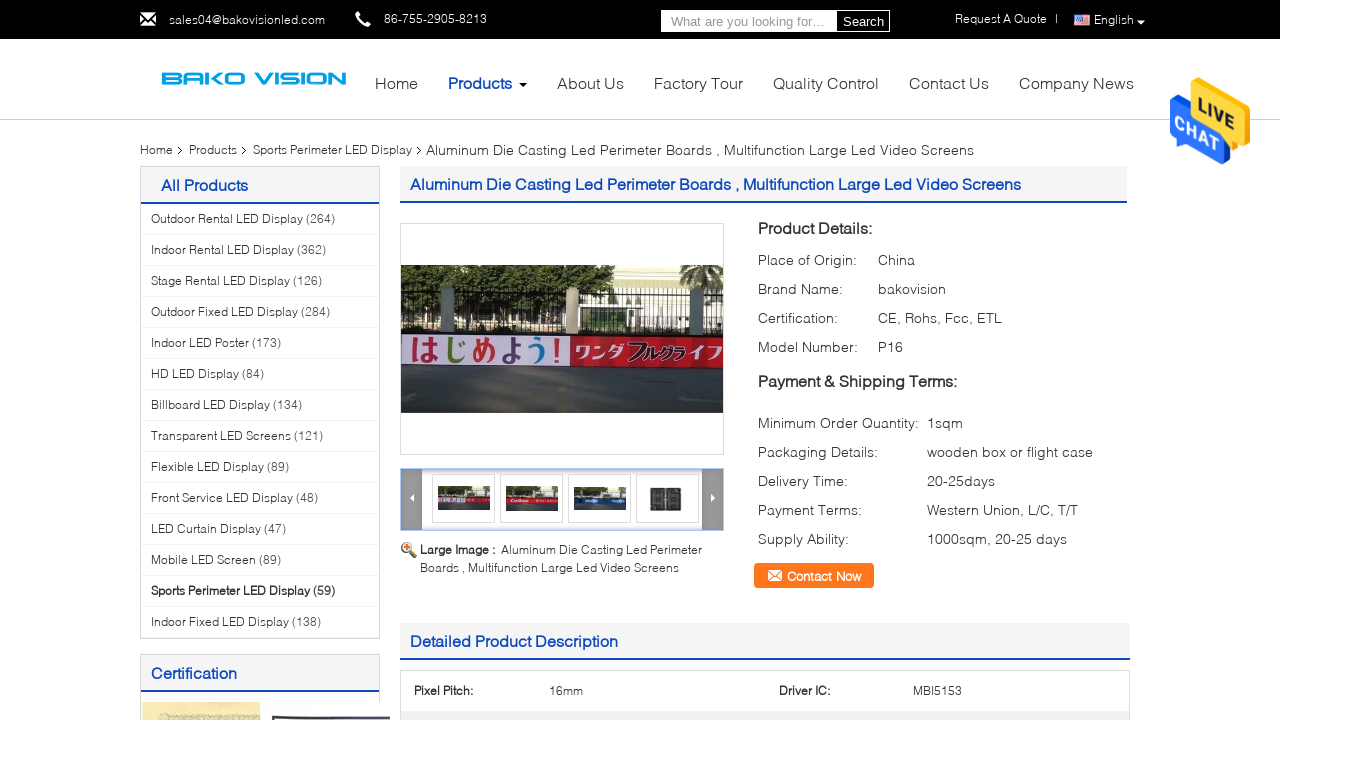

--- FILE ---
content_type: text/html
request_url: https://www.ledrentaldisplays.com/sale-11014612-aluminum-die-casting-led-perimeter-boards-multifunction-large-led-video-screens.html
body_size: 31571
content:

<!DOCTYPE html>
<html>
<head>
	<meta charset="utf-8">
	<meta http-equiv="X-UA-Compatible" content="IE=edge">
	<meta name="viewport" content="width=device-width, initial-scale=1">
    <title>Aluminum Die Casting Led Perimeter Boards , Multifunction Large Led Video Screens</title>
    <meta name="keywords" content="led perimeter advertising boards, stage background led screen, Sports Perimeter LED Display" />
    <meta name="description" content="High quality Aluminum Die Casting Led Perimeter Boards , Multifunction Large Led Video Screens from China, China's leading product market led perimeter advertising boards product, with strict quality control stage background led screen factories, producing high quality stage background led screen products." />
			<link type='text/css' rel='stylesheet' href='/??/images/global.css,/photo/ledrentaldisplays/sitetpl/style/common.css?ver=1601188748' media='all'>
			  <script type='text/javascript' src='/??/js/jquery.js,/js/common_header.js'></script><meta property="og:title" content="Aluminum Die Casting Led Perimeter Boards , Multifunction Large Led Video Screens" />
<meta property="og:description" content="High quality Aluminum Die Casting Led Perimeter Boards , Multifunction Large Led Video Screens from China, China's leading product market led perimeter advertising boards product, with strict quality control stage background led screen factories, producing high quality stage background led screen products." />
<meta property="og:type" content="product" />
<meta property="og:availability" content="instock" />
<meta property="og:site_name" content="Shenzhen Bako Vision Technology Co., Ltd" />
<meta property="og:url" content="https://www.ledrentaldisplays.com/sale-11014612-aluminum-die-casting-led-perimeter-boards-multifunction-large-led-video-screens.html" />
<meta property="og:image" content="https://www.ledrentaldisplays.com/photo/ps20255396-aluminum_die_casting_led_perimeter_boards_multifunction_large_led_video_screens.jpg" />
<link rel="canonical" href="https://www.ledrentaldisplays.com/sale-11014612-aluminum-die-casting-led-perimeter-boards-multifunction-large-led-video-screens.html" />
<link rel="alternate" href="https://m.ledrentaldisplays.com/sale-11014612-aluminum-die-casting-led-perimeter-boards-multifunction-large-led-video-screens.html" media="only screen and (max-width: 640px)" />
<style type="text/css">
/*<![CDATA[*/
.consent__cookie {position: fixed;top: 0;left: 0;width: 100%;height: 0%;z-index: 100000;}.consent__cookie_bg {position: fixed;top: 0;left: 0;width: 100%;height: 100%;background: #000;opacity: .6;display: none }.consent__cookie_rel {position: fixed;bottom:0;left: 0;width: 100%;background: #fff;display: -webkit-box;display: -ms-flexbox;display: flex;flex-wrap: wrap;padding: 24px 80px;-webkit-box-sizing: border-box;box-sizing: border-box;-webkit-box-pack: justify;-ms-flex-pack: justify;justify-content: space-between;-webkit-transition: all ease-in-out .3s;transition: all ease-in-out .3s }.consent__close {position: absolute;top: 20px;right: 20px;cursor: pointer }.consent__close svg {fill: #777 }.consent__close:hover svg {fill: #000 }.consent__cookie_box {flex: 1;word-break: break-word;}.consent__warm {color: #777;font-size: 16px;margin-bottom: 12px;line-height: 19px }.consent__title {color: #333;font-size: 20px;font-weight: 600;margin-bottom: 12px;line-height: 23px }.consent__itxt {color: #333;font-size: 14px;margin-bottom: 12px;display: -webkit-box;display: -ms-flexbox;display: flex;-webkit-box-align: center;-ms-flex-align: center;align-items: center }.consent__itxt i {display: -webkit-inline-box;display: -ms-inline-flexbox;display: inline-flex;width: 28px;height: 28px;border-radius: 50%;background: #e0f9e9;margin-right: 8px;-webkit-box-align: center;-ms-flex-align: center;align-items: center;-webkit-box-pack: center;-ms-flex-pack: center;justify-content: center }.consent__itxt svg {fill: #3ca860 }.consent__txt {color: #a6a6a6;font-size: 14px;margin-bottom: 8px;line-height: 17px }.consent__btns {display: -webkit-box;display: -ms-flexbox;display: flex;-webkit-box-orient: vertical;-webkit-box-direction: normal;-ms-flex-direction: column;flex-direction: column;-webkit-box-pack: center;-ms-flex-pack: center;justify-content: center;flex-shrink: 0;}.consent__btn {width: 280px;height: 40px;line-height: 40px;text-align: center;background: #3ca860;color: #fff;border-radius: 4px;margin: 8px 0;-webkit-box-sizing: border-box;box-sizing: border-box;cursor: pointer;font-size:14px}.consent__btn:hover {background: #00823b }.consent__btn.empty {color: #3ca860;border: 1px solid #3ca860;background: #fff }.consent__btn.empty:hover {background: #3ca860;color: #fff }.open .consent__cookie_bg {display: block }.open .consent__cookie_rel {bottom: 0 }@media (max-width: 760px) {.consent__btns {width: 100%;align-items: center;}.consent__cookie_rel {padding: 20px 24px }}.consent__cookie.open {display: block;}.consent__cookie {display: none;}
/*]]>*/
</style>
<script type="text/javascript">
/*<![CDATA[*/
window.isvideotpl = 0;window.detailurl = '';
var isShowGuide=0;showGuideColor=0;var company_type = 0;var webim_domain = '';

var colorUrl = '';
var aisearch = 0;
var selfUrl = '';
window.playerReportUrl='/vod/view_count/report';
var query_string = ["Products","Detail"];
var g_tp = '';
var customtplcolor = 99340;
window.predomainsub = "";
/*]]>*/
</script>
</head>
<body>
<img src="/logo.gif" style="display:none" alt="logo"/>
    <div id="floatAd" style="z-index: 110000;position:absolute;right:30px;bottom:60px;height:79px;display: block;">
                                <a href="/webim/webim_tab.html" rel="nofollow" data-uid="49247" onclick= 'setwebimCookie(49247,11014612,0);' target="_blank">
            <img style="width: 80px;cursor: pointer;" alt='Send Message' src="/images/floatimage_chat.gif"/>
        </a>
                                </div>
<a style="display: none!important;" title="Shenzhen Bako Vision Technology Co., Ltd" class="float-inquiry" href="/contactnow.html" onclick='setinquiryCookie("{\"showproduct\":1,\"pid\":\"11014612\",\"name\":\"Aluminum Die Casting Led Perimeter Boards , Multifunction Large Led Video Screens\",\"source_url\":\"\\/sale-11014612-aluminum-die-casting-led-perimeter-boards-multifunction-large-led-video-screens.html\",\"picurl\":\"\\/photo\\/pd20255396-aluminum_die_casting_led_perimeter_boards_multifunction_large_led_video_screens.jpg\",\"propertyDetail\":[[\"Pixel Pitch\",\"16mm\"],[\"driver IC\",\"MBI5153\"],[\"Brightness\",\"6500nits\"],[\"Refresh Rate\",\"4800Hz\"]],\"company_name\":null,\"picurl_c\":\"\\/photo\\/pc20255396-aluminum_die_casting_led_perimeter_boards_multifunction_large_led_video_screens.jpg\",\"price\":\"\",\"username\":\"Simon\",\"viewTime\":\"Last Login : 3 hours 03 minutes ago\",\"subject\":\"I am interested in your Aluminum Die Casting Led Perimeter Boards , Multifunction Large Led Video Screens\",\"countrycode\":\"\"}");'></a>
<script>
var originProductInfo = '';
var originProductInfo = {"showproduct":1,"pid":"11014612","name":"Aluminum Die Casting Led Perimeter Boards , Multifunction Large Led Video Screens","source_url":"\/sale-11014612-aluminum-die-casting-led-perimeter-boards-multifunction-large-led-video-screens.html","picurl":"\/photo\/pd20255396-aluminum_die_casting_led_perimeter_boards_multifunction_large_led_video_screens.jpg","propertyDetail":[["Pixel Pitch","16mm"],["driver IC","MBI5153"],["Brightness","6500nits"],["Refresh Rate","4800Hz"]],"company_name":null,"picurl_c":"\/photo\/pc20255396-aluminum_die_casting_led_perimeter_boards_multifunction_large_led_video_screens.jpg","price":"","username":"Simon","viewTime":"Last Login : 2 hours 03 minutes ago","subject":"Please send me FOB price on Aluminum Die Casting Led Perimeter Boards , Multifunction Large Led Video Screens","countrycode":""};
var save_url = "/contactsave.html";
var update_url = "/updateinquiry.html";
var productInfo = {};
var defaulProductInfo = {};
var myDate = new Date();
var curDate = myDate.getFullYear()+'-'+(parseInt(myDate.getMonth())+1)+'-'+myDate.getDate();
var message = '';
var default_pop = 1;
var leaveMessageDialog = document.getElementsByClassName('leave-message-dialog')[0]; // 获取弹层
var _$$ = function (dom) {
    return document.querySelectorAll(dom);
};
resInfo = originProductInfo;
defaulProductInfo.pid = resInfo['pid'];
defaulProductInfo.productName = resInfo['name'];
defaulProductInfo.productInfo = resInfo['propertyDetail'];
defaulProductInfo.productImg = resInfo['picurl_c'];
defaulProductInfo.subject = resInfo['subject'];
defaulProductInfo.productImgAlt = resInfo['name'];
var inquirypopup_tmp = 1;
var message = 'Dear,'+'\r\n'+"I am interested in"+' '+trim(resInfo['name'])+", could you send me more details such as type, size, MOQ, material, etc."+'\r\n'+"Thanks!"+'\r\n'+"Waiting for your reply.";
var message_1 = 'Dear,'+'\r\n'+"I am interested in"+' '+trim(resInfo['name'])+", could you send me more details such as type, size, MOQ, material, etc."+'\r\n'+"Thanks!"+'\r\n'+"Waiting for your reply.";
var message_2 = 'Hello,'+'\r\n'+"I am looking for"+' '+trim(resInfo['name'])+", please send me the price, specification and picture."+'\r\n'+"Your swift response will be highly appreciated."+'\r\n'+"Feel free to contact me for more information."+'\r\n'+"Thanks a lot.";
var message_3 = 'Hello,'+'\r\n'+trim(resInfo['name'])+' '+"meets my expectations."+'\r\n'+"Please give me the best price and some other product information."+'\r\n'+"Feel free to contact me via my mail."+'\r\n'+"Thanks a lot.";

var message_4 = 'Dear,'+'\r\n'+"What is the FOB price on your"+' '+trim(resInfo['name'])+'?'+'\r\n'+"Which is the nearest port name?"+'\r\n'+"Please reply me as soon as possible, it would be better to share further information."+'\r\n'+"Regards!";
var message_5 = 'Hi there,'+'\r\n'+"I am very interested in your"+' '+trim(resInfo['name'])+'.'+'\r\n'+"Please send me your product details."+'\r\n'+"Looking forward to your quick reply."+'\r\n'+"Feel free to contact me by mail."+'\r\n'+"Regards!";

var message_6 = 'Dear,'+'\r\n'+"Please provide us with information about your"+' '+trim(resInfo['name'])+", such as type, size, material, and of course the best price."+'\r\n'+"Looking forward to your quick reply."+'\r\n'+"Thank you!";
var message_7 = 'Dear,'+'\r\n'+"Can you supply"+' '+trim(resInfo['name'])+" for us?"+'\r\n'+"First we want a price list and some product details."+'\r\n'+"I hope to get reply asap and look forward to cooperation."+'\r\n'+"Thank you very much.";
var message_8 = 'hi,'+'\r\n'+"I am looking for"+' '+trim(resInfo['name'])+", please give me some more detailed product information."+'\r\n'+"I look forward to your reply."+'\r\n'+"Thank you!";
var message_9 = 'Hello,'+'\r\n'+"Your"+' '+trim(resInfo['name'])+" meets my requirements very well."+'\r\n'+"Please send me the price, specification, and similar model will be OK."+'\r\n'+"Feel free to chat with me."+'\r\n'+"Thanks!";
var message_10 = 'Dear,'+'\r\n'+"I want to know more about the details and quotation of"+' '+trim(resInfo['name'])+'.'+'\r\n'+"Feel free to contact me."+'\r\n'+"Regards!";

var r = getRandom(1,10);

defaulProductInfo.message = eval("message_"+r);

var mytAjax = {

    post: function(url, data, fn) {
        var xhr = new XMLHttpRequest();
        xhr.open("POST", url, true);
        xhr.setRequestHeader("Content-Type", "application/x-www-form-urlencoded;charset=UTF-8");
        xhr.setRequestHeader("X-Requested-With", "XMLHttpRequest");
        xhr.setRequestHeader('Content-Type','text/plain;charset=UTF-8');
        xhr.onreadystatechange = function() {
            if(xhr.readyState == 4 && (xhr.status == 200 || xhr.status == 304)) {
                fn.call(this, xhr.responseText);
            }
        };
        xhr.send(data);
    },

    postform: function(url, data, fn) {
        var xhr = new XMLHttpRequest();
        xhr.open("POST", url, true);
        xhr.setRequestHeader("X-Requested-With", "XMLHttpRequest");
        xhr.onreadystatechange = function() {
            if(xhr.readyState == 4 && (xhr.status == 200 || xhr.status == 304)) {
                fn.call(this, xhr.responseText);
            }
        };
        xhr.send(data);
    }
};
/*window.onload = function(){
    leaveMessageDialog = document.getElementsByClassName('leave-message-dialog')[0];
    if (window.localStorage.recordDialogStatus=='undefined' || (window.localStorage.recordDialogStatus!='undefined' && window.localStorage.recordDialogStatus != curDate)) {
        setTimeout(function(){
            if(parseInt(inquirypopup_tmp%10) == 1){
                creatDialog(defaulProductInfo, 1);
            }
        }, 6000);
    }
};*/
function trim(str)
{
    str = str.replace(/(^\s*)/g,"");
    return str.replace(/(\s*$)/g,"");
};
function getRandom(m,n){
    var num = Math.floor(Math.random()*(m - n) + n);
    return num;
};
function strBtn(param) {

    var starattextarea = document.getElementById("textareamessage").value.length;
    var email = document.getElementById("startEmail").value;

    var default_tip = document.querySelectorAll(".watermark_container").length;
    if (20 < starattextarea && starattextarea < 3000) {
        if(default_tip>0){
            document.getElementById("textareamessage1").parentNode.parentNode.nextElementSibling.style.display = "none";
        }else{
            document.getElementById("textareamessage1").parentNode.nextElementSibling.style.display = "none";
        }

    } else {
        if(default_tip>0){
            document.getElementById("textareamessage1").parentNode.parentNode.nextElementSibling.style.display = "block";
        }else{
            document.getElementById("textareamessage1").parentNode.nextElementSibling.style.display = "block";
        }

        return;
    }

    // var re = /^([a-zA-Z0-9_-])+@([a-zA-Z0-9_-])+\.([a-zA-Z0-9_-])+/i;/*邮箱不区分大小写*/
    var re = /^[a-zA-Z0-9][\w-]*(\.?[\w-]+)*@[a-zA-Z0-9-]+(\.[a-zA-Z0-9]+)+$/i;
    if (!re.test(email)) {
        document.getElementById("startEmail").nextElementSibling.style.display = "block";
        return;
    } else {
        document.getElementById("startEmail").nextElementSibling.style.display = "none";
    }

    var subject = document.getElementById("pop_subject").value;
    var pid = document.getElementById("pop_pid").value;
    var message = document.getElementById("textareamessage").value;
    var sender_email = document.getElementById("startEmail").value;
    var tel = '';
    if (document.getElementById("tel0") != undefined && document.getElementById("tel0") != '')
        tel = document.getElementById("tel0").value;
    var form_serialize = '&tel='+tel;

    form_serialize = form_serialize.replace(/\+/g, "%2B");
    mytAjax.post(save_url,"pid="+pid+"&subject="+subject+"&email="+sender_email+"&message="+(message)+form_serialize,function(res){
        var mes = JSON.parse(res);
        if(mes.status == 200){
            var iid = mes.iid;
            document.getElementById("pop_iid").value = iid;
            document.getElementById("pop_uuid").value = mes.uuid;

            if(typeof gtag_report_conversion === "function"){
                gtag_report_conversion();//执行统计js代码
            }
            if(typeof fbq === "function"){
                fbq('track','Purchase');//执行统计js代码
            }
        }
    });
    for (var index = 0; index < document.querySelectorAll(".dialog-content-pql").length; index++) {
        document.querySelectorAll(".dialog-content-pql")[index].style.display = "none";
    };
    $('#idphonepql').val(tel);
    document.getElementById("dialog-content-pql-id").style.display = "block";
    ;
};
function twoBtnOk(param) {

    var selectgender = document.getElementById("Mr").innerHTML;
    var iid = document.getElementById("pop_iid").value;
    var sendername = document.getElementById("idnamepql").value;
    var senderphone = document.getElementById("idphonepql").value;
    var sendercname = document.getElementById("idcompanypql").value;
    var uuid = document.getElementById("pop_uuid").value;
    var gender = 2;
    if(selectgender == 'Mr.') gender = 0;
    if(selectgender == 'Mrs.') gender = 1;
    var pid = document.getElementById("pop_pid").value;
    var form_serialize = '';

        form_serialize = form_serialize.replace(/\+/g, "%2B");

    mytAjax.post(update_url,"iid="+iid+"&gender="+gender+"&uuid="+uuid+"&name="+(sendername)+"&tel="+(senderphone)+"&company="+(sendercname)+form_serialize,function(res){});

    for (var index = 0; index < document.querySelectorAll(".dialog-content-pql").length; index++) {
        document.querySelectorAll(".dialog-content-pql")[index].style.display = "none";
    };
    document.getElementById("dialog-content-pql-ok").style.display = "block";

};
function toCheckMust(name) {
    $('#'+name+'error').hide();
}
function handClidk(param) {
    var starattextarea = document.getElementById("textareamessage1").value.length;
    var email = document.getElementById("startEmail1").value;
    var default_tip = document.querySelectorAll(".watermark_container").length;
    if (20 < starattextarea && starattextarea < 3000) {
        if(default_tip>0){
            document.getElementById("textareamessage1").parentNode.parentNode.nextElementSibling.style.display = "none";
        }else{
            document.getElementById("textareamessage1").parentNode.nextElementSibling.style.display = "none";
        }

    } else {
        if(default_tip>0){
            document.getElementById("textareamessage1").parentNode.parentNode.nextElementSibling.style.display = "block";
        }else{
            document.getElementById("textareamessage1").parentNode.nextElementSibling.style.display = "block";
        }

        return;
    }

    // var re = /^([a-zA-Z0-9_-])+@([a-zA-Z0-9_-])+\.([a-zA-Z0-9_-])+/i;
    var re = /^[a-zA-Z0-9][\w-]*(\.?[\w-]+)*@[a-zA-Z0-9-]+(\.[a-zA-Z0-9]+)+$/i;
    if (!re.test(email)) {
        document.getElementById("startEmail1").nextElementSibling.style.display = "block";
        return;
    } else {
        document.getElementById("startEmail1").nextElementSibling.style.display = "none";
    }

    var subject = document.getElementById("pop_subject").value;
    var pid = document.getElementById("pop_pid").value;
    var message = document.getElementById("textareamessage1").value;
    var sender_email = document.getElementById("startEmail1").value;
    var form_serialize = tel = '';
    if (document.getElementById("tel1") != undefined && document.getElementById("tel1") != '')
        tel = document.getElementById("tel1").value;
        mytAjax.post(save_url,"email="+sender_email+"&tel="+tel+"&pid="+pid+"&message="+message+"&subject="+subject+form_serialize,function(res){

        var mes = JSON.parse(res);
        if(mes.status == 200){
            var iid = mes.iid;
            document.getElementById("pop_iid").value = iid;
            document.getElementById("pop_uuid").value = mes.uuid;
            if(typeof gtag_report_conversion === "function"){
                gtag_report_conversion();//执行统计js代码
            }
        }

    });
    for (var index = 0; index < document.querySelectorAll(".dialog-content-pql").length; index++) {
        document.querySelectorAll(".dialog-content-pql")[index].style.display = "none";
    };
    $('#idphonepql').val(tel);
    document.getElementById("dialog-content-pql-id").style.display = "block";

};
window.addEventListener('load', function () {
    $('.checkbox-wrap label').each(function(){
        if($(this).find('input').prop('checked')){
            $(this).addClass('on')
        }else {
            $(this).removeClass('on')
        }
    })
    $(document).on('click', '.checkbox-wrap label' , function(ev){
        if (ev.target.tagName.toUpperCase() != 'INPUT') {
            $(this).toggleClass('on')
        }
    })
})

function hand_video(pdata) {
    data = JSON.parse(pdata);
    productInfo.productName = data.productName;
    productInfo.productInfo = data.productInfo;
    productInfo.productImg = data.productImg;
    productInfo.subject = data.subject;

    var message = 'Dear,'+'\r\n'+"I am interested in"+' '+trim(data.productName)+", could you send me more details such as type, size, quantity, material, etc."+'\r\n'+"Thanks!"+'\r\n'+"Waiting for your reply.";

    var message = 'Dear,'+'\r\n'+"I am interested in"+' '+trim(data.productName)+", could you send me more details such as type, size, MOQ, material, etc."+'\r\n'+"Thanks!"+'\r\n'+"Waiting for your reply.";
    var message_1 = 'Dear,'+'\r\n'+"I am interested in"+' '+trim(data.productName)+", could you send me more details such as type, size, MOQ, material, etc."+'\r\n'+"Thanks!"+'\r\n'+"Waiting for your reply.";
    var message_2 = 'Hello,'+'\r\n'+"I am looking for"+' '+trim(data.productName)+", please send me the price, specification and picture."+'\r\n'+"Your swift response will be highly appreciated."+'\r\n'+"Feel free to contact me for more information."+'\r\n'+"Thanks a lot.";
    var message_3 = 'Hello,'+'\r\n'+trim(data.productName)+' '+"meets my expectations."+'\r\n'+"Please give me the best price and some other product information."+'\r\n'+"Feel free to contact me via my mail."+'\r\n'+"Thanks a lot.";

    var message_4 = 'Dear,'+'\r\n'+"What is the FOB price on your"+' '+trim(data.productName)+'?'+'\r\n'+"Which is the nearest port name?"+'\r\n'+"Please reply me as soon as possible, it would be better to share further information."+'\r\n'+"Regards!";
    var message_5 = 'Hi there,'+'\r\n'+"I am very interested in your"+' '+trim(data.productName)+'.'+'\r\n'+"Please send me your product details."+'\r\n'+"Looking forward to your quick reply."+'\r\n'+"Feel free to contact me by mail."+'\r\n'+"Regards!";

    var message_6 = 'Dear,'+'\r\n'+"Please provide us with information about your"+' '+trim(data.productName)+", such as type, size, material, and of course the best price."+'\r\n'+"Looking forward to your quick reply."+'\r\n'+"Thank you!";
    var message_7 = 'Dear,'+'\r\n'+"Can you supply"+' '+trim(data.productName)+" for us?"+'\r\n'+"First we want a price list and some product details."+'\r\n'+"I hope to get reply asap and look forward to cooperation."+'\r\n'+"Thank you very much.";
    var message_8 = 'hi,'+'\r\n'+"I am looking for"+' '+trim(data.productName)+", please give me some more detailed product information."+'\r\n'+"I look forward to your reply."+'\r\n'+"Thank you!";
    var message_9 = 'Hello,'+'\r\n'+"Your"+' '+trim(data.productName)+" meets my requirements very well."+'\r\n'+"Please send me the price, specification, and similar model will be OK."+'\r\n'+"Feel free to chat with me."+'\r\n'+"Thanks!";
    var message_10 = 'Dear,'+'\r\n'+"I want to know more about the details and quotation of"+' '+trim(data.productName)+'.'+'\r\n'+"Feel free to contact me."+'\r\n'+"Regards!";

    var r = getRandom(1,10);

    productInfo.message = eval("message_"+r);
    if(parseInt(inquirypopup_tmp/10) == 1){
        productInfo.message = "";
    }
    productInfo.pid = data.pid;
    creatDialog(productInfo, 2);
};

function handDialog(pdata) {
    data = JSON.parse(pdata);
    productInfo.productName = data.productName;
    productInfo.productInfo = data.productInfo;
    productInfo.productImg = data.productImg;
    productInfo.subject = data.subject;

    var message = 'Dear,'+'\r\n'+"I am interested in"+' '+trim(data.productName)+", could you send me more details such as type, size, quantity, material, etc."+'\r\n'+"Thanks!"+'\r\n'+"Waiting for your reply.";

    var message = 'Dear,'+'\r\n'+"I am interested in"+' '+trim(data.productName)+", could you send me more details such as type, size, MOQ, material, etc."+'\r\n'+"Thanks!"+'\r\n'+"Waiting for your reply.";
    var message_1 = 'Dear,'+'\r\n'+"I am interested in"+' '+trim(data.productName)+", could you send me more details such as type, size, MOQ, material, etc."+'\r\n'+"Thanks!"+'\r\n'+"Waiting for your reply.";
    var message_2 = 'Hello,'+'\r\n'+"I am looking for"+' '+trim(data.productName)+", please send me the price, specification and picture."+'\r\n'+"Your swift response will be highly appreciated."+'\r\n'+"Feel free to contact me for more information."+'\r\n'+"Thanks a lot.";
    var message_3 = 'Hello,'+'\r\n'+trim(data.productName)+' '+"meets my expectations."+'\r\n'+"Please give me the best price and some other product information."+'\r\n'+"Feel free to contact me via my mail."+'\r\n'+"Thanks a lot.";

    var message_4 = 'Dear,'+'\r\n'+"What is the FOB price on your"+' '+trim(data.productName)+'?'+'\r\n'+"Which is the nearest port name?"+'\r\n'+"Please reply me as soon as possible, it would be better to share further information."+'\r\n'+"Regards!";
    var message_5 = 'Hi there,'+'\r\n'+"I am very interested in your"+' '+trim(data.productName)+'.'+'\r\n'+"Please send me your product details."+'\r\n'+"Looking forward to your quick reply."+'\r\n'+"Feel free to contact me by mail."+'\r\n'+"Regards!";

    var message_6 = 'Dear,'+'\r\n'+"Please provide us with information about your"+' '+trim(data.productName)+", such as type, size, material, and of course the best price."+'\r\n'+"Looking forward to your quick reply."+'\r\n'+"Thank you!";
    var message_7 = 'Dear,'+'\r\n'+"Can you supply"+' '+trim(data.productName)+" for us?"+'\r\n'+"First we want a price list and some product details."+'\r\n'+"I hope to get reply asap and look forward to cooperation."+'\r\n'+"Thank you very much.";
    var message_8 = 'hi,'+'\r\n'+"I am looking for"+' '+trim(data.productName)+", please give me some more detailed product information."+'\r\n'+"I look forward to your reply."+'\r\n'+"Thank you!";
    var message_9 = 'Hello,'+'\r\n'+"Your"+' '+trim(data.productName)+" meets my requirements very well."+'\r\n'+"Please send me the price, specification, and similar model will be OK."+'\r\n'+"Feel free to chat with me."+'\r\n'+"Thanks!";
    var message_10 = 'Dear,'+'\r\n'+"I want to know more about the details and quotation of"+' '+trim(data.productName)+'.'+'\r\n'+"Feel free to contact me."+'\r\n'+"Regards!";

    var r = getRandom(1,10);

    productInfo.message = eval("message_"+r);
    if(parseInt(inquirypopup_tmp/10) == 1){
        productInfo.message = "";
    }
    productInfo.pid = data.pid;
    creatDialog(productInfo, 2);
};

function closepql(param) {

    leaveMessageDialog.style.display = 'none';
};

function closepql2(param) {

    for (var index = 0; index < document.querySelectorAll(".dialog-content-pql").length; index++) {
        document.querySelectorAll(".dialog-content-pql")[index].style.display = "none";
    };
    document.getElementById("dialog-content-pql-ok").style.display = "block";
};

function decodeHtmlEntities(str) {
    var tempElement = document.createElement('div');
    tempElement.innerHTML = str;
    return tempElement.textContent || tempElement.innerText || '';
}

function initProduct(productInfo,type){

    productInfo.productName = decodeHtmlEntities(productInfo.productName);
    productInfo.message = decodeHtmlEntities(productInfo.message);

    leaveMessageDialog = document.getElementsByClassName('leave-message-dialog')[0];
    leaveMessageDialog.style.display = "block";
    if(type == 3){
        var popinquiryemail = document.getElementById("popinquiryemail").value;
        _$$("#startEmail1")[0].value = popinquiryemail;
    }else{
        _$$("#startEmail1")[0].value = "";
    }
    _$$("#startEmail")[0].value = "";
    _$$("#idnamepql")[0].value = "";
    _$$("#idphonepql")[0].value = "";
    _$$("#idcompanypql")[0].value = "";

    _$$("#pop_pid")[0].value = productInfo.pid;
    _$$("#pop_subject")[0].value = productInfo.subject;
    
    if(parseInt(inquirypopup_tmp/10) == 1){
        productInfo.message = "";
    }

    _$$("#textareamessage1")[0].value = productInfo.message;
    _$$("#textareamessage")[0].value = productInfo.message;

    _$$("#dialog-content-pql-id .titlep")[0].innerHTML = productInfo.productName;
    _$$("#dialog-content-pql-id img")[0].setAttribute("src", productInfo.productImg);
    _$$("#dialog-content-pql-id img")[0].setAttribute("alt", productInfo.productImgAlt);

    _$$("#dialog-content-pql-id-hand img")[0].setAttribute("src", productInfo.productImg);
    _$$("#dialog-content-pql-id-hand img")[0].setAttribute("alt", productInfo.productImgAlt);
    _$$("#dialog-content-pql-id-hand .titlep")[0].innerHTML = productInfo.productName;

    if (productInfo.productInfo.length > 0) {
        var ul2, ul;
        ul = document.createElement("ul");
        for (var index = 0; index < productInfo.productInfo.length; index++) {
            var el = productInfo.productInfo[index];
            var li = document.createElement("li");
            var span1 = document.createElement("span");
            span1.innerHTML = el[0] + ":";
            var span2 = document.createElement("span");
            span2.innerHTML = el[1];
            li.appendChild(span1);
            li.appendChild(span2);
            ul.appendChild(li);

        }
        ul2 = ul.cloneNode(true);
        if (type === 1) {
            _$$("#dialog-content-pql-id .left")[0].replaceChild(ul, _$$("#dialog-content-pql-id .left ul")[0]);
        } else {
            _$$("#dialog-content-pql-id-hand .left")[0].replaceChild(ul2, _$$("#dialog-content-pql-id-hand .left ul")[0]);
            _$$("#dialog-content-pql-id .left")[0].replaceChild(ul, _$$("#dialog-content-pql-id .left ul")[0]);
        }
    };
    for (var index = 0; index < _$$("#dialog-content-pql-id .right ul li").length; index++) {
        _$$("#dialog-content-pql-id .right ul li")[index].addEventListener("click", function (params) {
            _$$("#dialog-content-pql-id .right #Mr")[0].innerHTML = this.innerHTML
        }, false)

    };

};
function closeInquiryCreateDialog() {
    document.getElementById("xuanpan_dialog_box_pql").style.display = "none";
};
function showInquiryCreateDialog() {
    document.getElementById("xuanpan_dialog_box_pql").style.display = "block";
};
function submitPopInquiry(){
    var message = document.getElementById("inquiry_message").value;
    var email = document.getElementById("inquiry_email").value;
    var subject = defaulProductInfo.subject;
    var pid = defaulProductInfo.pid;
    if (email === undefined) {
        showInquiryCreateDialog();
        document.getElementById("inquiry_email").style.border = "1px solid red";
        return false;
    };
    if (message === undefined) {
        showInquiryCreateDialog();
        document.getElementById("inquiry_message").style.border = "1px solid red";
        return false;
    };
    if (email.search(/^\w+((-\w+)|(\.\w+))*\@[A-Za-z0-9]+((\.|-)[A-Za-z0-9]+)*\.[A-Za-z0-9]+$/) == -1) {
        document.getElementById("inquiry_email").style.border= "1px solid red";
        showInquiryCreateDialog();
        return false;
    } else {
        document.getElementById("inquiry_email").style.border= "";
    };
    if (message.length < 20 || message.length >3000) {
        showInquiryCreateDialog();
        document.getElementById("inquiry_message").style.border = "1px solid red";
        return false;
    } else {
        document.getElementById("inquiry_message").style.border = "";
    };
    var tel = '';
    if (document.getElementById("tel") != undefined && document.getElementById("tel") != '')
        tel = document.getElementById("tel").value;

    mytAjax.post(save_url,"pid="+pid+"&subject="+subject+"&email="+email+"&message="+(message)+'&tel='+tel,function(res){
        var mes = JSON.parse(res);
        if(mes.status == 200){
            var iid = mes.iid;
            document.getElementById("pop_iid").value = iid;
            document.getElementById("pop_uuid").value = mes.uuid;

        }
    });
    initProduct(defaulProductInfo);
    for (var index = 0; index < document.querySelectorAll(".dialog-content-pql").length; index++) {
        document.querySelectorAll(".dialog-content-pql")[index].style.display = "none";
    };
    $('#idphonepql').val(tel);
    document.getElementById("dialog-content-pql-id").style.display = "block";

};

//带附件上传
function submitPopInquiryfile(email_id,message_id,check_sort,name_id,phone_id,company_id,attachments){

    if(typeof(check_sort) == 'undefined'){
        check_sort = 0;
    }
    var message = document.getElementById(message_id).value;
    var email = document.getElementById(email_id).value;
    var attachments = document.getElementById(attachments).value;
    if(typeof(name_id) !== 'undefined' && name_id != ""){
        var name  = document.getElementById(name_id).value;
    }
    if(typeof(phone_id) !== 'undefined' && phone_id != ""){
        var phone = document.getElementById(phone_id).value;
    }
    if(typeof(company_id) !== 'undefined' && company_id != ""){
        var company = document.getElementById(company_id).value;
    }
    var subject = defaulProductInfo.subject;
    var pid = defaulProductInfo.pid;

    if(check_sort == 0){
        if (email === undefined) {
            showInquiryCreateDialog();
            document.getElementById(email_id).style.border = "1px solid red";
            return false;
        };
        if (message === undefined) {
            showInquiryCreateDialog();
            document.getElementById(message_id).style.border = "1px solid red";
            return false;
        };

        if (email.search(/^\w+((-\w+)|(\.\w+))*\@[A-Za-z0-9]+((\.|-)[A-Za-z0-9]+)*\.[A-Za-z0-9]+$/) == -1) {
            document.getElementById(email_id).style.border= "1px solid red";
            showInquiryCreateDialog();
            return false;
        } else {
            document.getElementById(email_id).style.border= "";
        };
        if (message.length < 20 || message.length >3000) {
            showInquiryCreateDialog();
            document.getElementById(message_id).style.border = "1px solid red";
            return false;
        } else {
            document.getElementById(message_id).style.border = "";
        };
    }else{

        if (message === undefined) {
            showInquiryCreateDialog();
            document.getElementById(message_id).style.border = "1px solid red";
            return false;
        };

        if (email === undefined) {
            showInquiryCreateDialog();
            document.getElementById(email_id).style.border = "1px solid red";
            return false;
        };

        if (message.length < 20 || message.length >3000) {
            showInquiryCreateDialog();
            document.getElementById(message_id).style.border = "1px solid red";
            return false;
        } else {
            document.getElementById(message_id).style.border = "";
        };

        if (email.search(/^\w+((-\w+)|(\.\w+))*\@[A-Za-z0-9]+((\.|-)[A-Za-z0-9]+)*\.[A-Za-z0-9]+$/) == -1) {
            document.getElementById(email_id).style.border= "1px solid red";
            showInquiryCreateDialog();
            return false;
        } else {
            document.getElementById(email_id).style.border= "";
        };

    };

    mytAjax.post(save_url,"pid="+pid+"&subject="+subject+"&email="+email+"&message="+message+"&company="+company+"&attachments="+attachments,function(res){
        var mes = JSON.parse(res);
        if(mes.status == 200){
            var iid = mes.iid;
            document.getElementById("pop_iid").value = iid;
            document.getElementById("pop_uuid").value = mes.uuid;

            if(typeof gtag_report_conversion === "function"){
                gtag_report_conversion();//执行统计js代码
            }
            if(typeof fbq === "function"){
                fbq('track','Purchase');//执行统计js代码
            }
        }
    });
    initProduct(defaulProductInfo);

    if(name !== undefined && name != ""){
        _$$("#idnamepql")[0].value = name;
    }

    if(phone !== undefined && phone != ""){
        _$$("#idphonepql")[0].value = phone;
    }

    if(company !== undefined && company != ""){
        _$$("#idcompanypql")[0].value = company;
    }

    for (var index = 0; index < document.querySelectorAll(".dialog-content-pql").length; index++) {
        document.querySelectorAll(".dialog-content-pql")[index].style.display = "none";
    };
    document.getElementById("dialog-content-pql-id").style.display = "block";

};
function submitPopInquiryByParam(email_id,message_id,check_sort,name_id,phone_id,company_id){

    if(typeof(check_sort) == 'undefined'){
        check_sort = 0;
    }

    var senderphone = '';
    var message = document.getElementById(message_id).value;
    var email = document.getElementById(email_id).value;
    if(typeof(name_id) !== 'undefined' && name_id != ""){
        var name  = document.getElementById(name_id).value;
    }
    if(typeof(phone_id) !== 'undefined' && phone_id != ""){
        var phone = document.getElementById(phone_id).value;
        senderphone = phone;
    }
    if(typeof(company_id) !== 'undefined' && company_id != ""){
        var company = document.getElementById(company_id).value;
    }
    var subject = defaulProductInfo.subject;
    var pid = defaulProductInfo.pid;

    if(check_sort == 0){
        if (email === undefined) {
            showInquiryCreateDialog();
            document.getElementById(email_id).style.border = "1px solid red";
            return false;
        };
        if (message === undefined) {
            showInquiryCreateDialog();
            document.getElementById(message_id).style.border = "1px solid red";
            return false;
        };

        if (email.search(/^\w+((-\w+)|(\.\w+))*\@[A-Za-z0-9]+((\.|-)[A-Za-z0-9]+)*\.[A-Za-z0-9]+$/) == -1) {
            document.getElementById(email_id).style.border= "1px solid red";
            showInquiryCreateDialog();
            return false;
        } else {
            document.getElementById(email_id).style.border= "";
        };
        if (message.length < 20 || message.length >3000) {
            showInquiryCreateDialog();
            document.getElementById(message_id).style.border = "1px solid red";
            return false;
        } else {
            document.getElementById(message_id).style.border = "";
        };
    }else{

        if (message === undefined) {
            showInquiryCreateDialog();
            document.getElementById(message_id).style.border = "1px solid red";
            return false;
        };

        if (email === undefined) {
            showInquiryCreateDialog();
            document.getElementById(email_id).style.border = "1px solid red";
            return false;
        };

        if (message.length < 20 || message.length >3000) {
            showInquiryCreateDialog();
            document.getElementById(message_id).style.border = "1px solid red";
            return false;
        } else {
            document.getElementById(message_id).style.border = "";
        };

        if (email.search(/^\w+((-\w+)|(\.\w+))*\@[A-Za-z0-9]+((\.|-)[A-Za-z0-9]+)*\.[A-Za-z0-9]+$/) == -1) {
            document.getElementById(email_id).style.border= "1px solid red";
            showInquiryCreateDialog();
            return false;
        } else {
            document.getElementById(email_id).style.border= "";
        };

    };

    var productsku = "";
    if($("#product_sku").length > 0){
        productsku = $("#product_sku").html();
    }

    mytAjax.post(save_url,"tel="+senderphone+"&pid="+pid+"&subject="+subject+"&email="+email+"&message="+message+"&messagesku="+encodeURI(productsku),function(res){
        var mes = JSON.parse(res);
        if(mes.status == 200){
            var iid = mes.iid;
            document.getElementById("pop_iid").value = iid;
            document.getElementById("pop_uuid").value = mes.uuid;

            if(typeof gtag_report_conversion === "function"){
                gtag_report_conversion();//执行统计js代码
            }
            if(typeof fbq === "function"){
                fbq('track','Purchase');//执行统计js代码
            }
        }
    });
    initProduct(defaulProductInfo);

    if(name !== undefined && name != ""){
        _$$("#idnamepql")[0].value = name;
    }

    if(phone !== undefined && phone != ""){
        _$$("#idphonepql")[0].value = phone;
    }

    if(company !== undefined && company != ""){
        _$$("#idcompanypql")[0].value = company;
    }

    for (var index = 0; index < document.querySelectorAll(".dialog-content-pql").length; index++) {
        document.querySelectorAll(".dialog-content-pql")[index].style.display = "none";

    };
    document.getElementById("dialog-content-pql-id").style.display = "block";

};

function creat_videoDialog(productInfo, type) {

    if(type == 1){
        if(default_pop != 1){
            return false;
        }
        window.localStorage.recordDialogStatus = curDate;
    }else{
        default_pop = 0;
    }
    initProduct(productInfo, type);
    if (type === 1) {
        // 自动弹出
        for (var index = 0; index < document.querySelectorAll(".dialog-content-pql").length; index++) {

            document.querySelectorAll(".dialog-content-pql")[index].style.display = "none";
        };
        document.getElementById("dialog-content-pql").style.display = "block";
    } else {
        // 手动弹出
        for (var index = 0; index < document.querySelectorAll(".dialog-content-pql").length; index++) {
            document.querySelectorAll(".dialog-content-pql")[index].style.display = "none";
        };
        document.getElementById("dialog-content-pql-id-hand").style.display = "block";
    }
}

function creatDialog(productInfo, type) {

    if(type == 1){
        if(default_pop != 1){
            return false;
        }
        window.localStorage.recordDialogStatus = curDate;
    }else{
        default_pop = 0;
    }
    initProduct(productInfo, type);
    if (type === 1) {
        // 自动弹出
        for (var index = 0; index < document.querySelectorAll(".dialog-content-pql").length; index++) {

            document.querySelectorAll(".dialog-content-pql")[index].style.display = "none";
        };
        document.getElementById("dialog-content-pql").style.display = "block";
    } else {
        // 手动弹出
        for (var index = 0; index < document.querySelectorAll(".dialog-content-pql").length; index++) {
            document.querySelectorAll(".dialog-content-pql")[index].style.display = "none";
        };
        document.getElementById("dialog-content-pql-id-hand").style.display = "block";
    }
}

//带邮箱信息打开询盘框 emailtype=1表示带入邮箱
function openDialog(emailtype){
    var type = 2;//不带入邮箱，手动弹出
    if(emailtype == 1){
        var popinquiryemail = document.getElementById("popinquiryemail").value;
        // var re = /^([a-zA-Z0-9_-])+@([a-zA-Z0-9_-])+\.([a-zA-Z0-9_-])+/i;
        var re = /^[a-zA-Z0-9][\w-]*(\.?[\w-]+)*@[a-zA-Z0-9-]+(\.[a-zA-Z0-9]+)+$/i;
        if (!re.test(popinquiryemail)) {
            //前端提示样式;
            showInquiryCreateDialog();
            document.getElementById("popinquiryemail").style.border = "1px solid red";
            return false;
        } else {
            //前端提示样式;
        }
        var type = 3;
    }
    creatDialog(defaulProductInfo,type);
}

//上传附件
function inquiryUploadFile(){
    var fileObj = document.querySelector("#fileId").files[0];
    //构建表单数据
    var formData = new FormData();
    var filesize = fileObj.size;
    if(filesize > 10485760 || filesize == 0) {
        document.getElementById("filetips").style.display = "block";
        return false;
    }else {
        document.getElementById("filetips").style.display = "none";
    }
    formData.append('popinquiryfile', fileObj);
    document.getElementById("quotefileform").reset();
    var save_url = "/inquiryuploadfile.html";
    mytAjax.postform(save_url,formData,function(res){
        var mes = JSON.parse(res);
        if(mes.status == 200){
            document.getElementById("uploader-file-info").innerHTML = document.getElementById("uploader-file-info").innerHTML + "<span class=op>"+mes.attfile.name+"<a class=delatt id=att"+mes.attfile.id+" onclick=delatt("+mes.attfile.id+");>Delete</a></span>";
            var nowattachs = document.getElementById("attachments").value;
            if( nowattachs !== ""){
                var attachs = JSON.parse(nowattachs);
                attachs[mes.attfile.id] = mes.attfile;
            }else{
                var attachs = {};
                attachs[mes.attfile.id] = mes.attfile;
            }
            document.getElementById("attachments").value = JSON.stringify(attachs);
        }
    });
}
//附件删除
function delatt(attid)
{
    var nowattachs = document.getElementById("attachments").value;
    if( nowattachs !== ""){
        var attachs = JSON.parse(nowattachs);
        if(attachs[attid] == ""){
            return false;
        }
        var formData = new FormData();
        var delfile = attachs[attid]['filename'];
        var save_url = "/inquirydelfile.html";
        if(delfile != "") {
            formData.append('delfile', delfile);
            mytAjax.postform(save_url, formData, function (res) {
                if(res !== "") {
                    var mes = JSON.parse(res);
                    if (mes.status == 200) {
                        delete attachs[attid];
                        document.getElementById("attachments").value = JSON.stringify(attachs);
                        var s = document.getElementById("att"+attid);
                        s.parentNode.remove();
                    }
                }
            });
        }
    }else{
        return false;
    }
}

</script>
<div class="leave-message-dialog" style="display: none">
<style>
    .leave-message-dialog .close:before, .leave-message-dialog .close:after{
        content:initial;
    }
</style>
<div class="dialog-content-pql" id="dialog-content-pql" style="display: none">
    <span class="close" onclick="closepql()"><img src="/images/close.png" alt="close"></span>
    <div class="title">
        <p class="firstp-pql">Leave a Message</p>
        <p class="lastp-pql">We will call you back soon!</p>
    </div>
    <div class="form">
        <div class="textarea">
            <textarea style='font-family: robot;'  name="" id="textareamessage" cols="30" rows="10" style="margin-bottom:14px;width:100%"
                placeholder="Please enter your inquiry details."></textarea>
        </div>
        <p class="error-pql"> <span class="icon-pql"><img src="/images/error.png" alt="Shenzhen Bako Vision Technology Co., Ltd"></span> Your message must be between 20-3,000 characters!</p>
        <input id="startEmail" type="text" placeholder="Enter your E-mail" onkeydown="if(event.keyCode === 13){ strBtn();}">
        <p class="error-pql"><span class="icon-pql"><img src="/images/error.png" alt="Shenzhen Bako Vision Technology Co., Ltd"></span> Please check your E-mail! </p>
                <div class="operations">
            <div class='btn' id="submitStart" type="submit" onclick="strBtn()">SUBMIT</div>
        </div>
            </div>
</div>
<div class="dialog-content-pql dialog-content-pql-id" id="dialog-content-pql-id" style="display:none">
        <span class="close" onclick="closepql2()"><svg t="1648434466530" class="icon" viewBox="0 0 1024 1024" version="1.1" xmlns="http://www.w3.org/2000/svg" p-id="2198" width="16" height="16"><path d="M576 512l277.333333 277.333333-64 64-277.333333-277.333333L234.666667 853.333333 170.666667 789.333333l277.333333-277.333333L170.666667 234.666667 234.666667 170.666667l277.333333 277.333333L789.333333 170.666667 853.333333 234.666667 576 512z" fill="#444444" p-id="2199"></path></svg></span>
    <div class="left">
        <div class="img"><img></div>
        <p class="titlep"></p>
        <ul> </ul>
    </div>
    <div class="right">
                <p class="title">More information facilitates better communication.</p>
                <div style="position: relative;">
            <div class="mr"> <span id="Mr">Mr.</span>
                <ul>
                    <li>Mr.</li>
                    <li>Mrs.</li>
                </ul>
            </div>
            <input style="text-indent: 80px;" type="text" id="idnamepql" placeholder="Input your name">
        </div>
        <input type="text"  id="idphonepql"  placeholder="Phone Number">
        <input type="text" id="idcompanypql"  placeholder="Company" onkeydown="if(event.keyCode === 13){ twoBtnOk();}">
                <div class="btn form_new" id="twoBtnOk" onclick="twoBtnOk()">OK</div>
    </div>
</div>

<div class="dialog-content-pql dialog-content-pql-ok" id="dialog-content-pql-ok" style="display:none">
        <span class="close" onclick="closepql()"><svg t="1648434466530" class="icon" viewBox="0 0 1024 1024" version="1.1" xmlns="http://www.w3.org/2000/svg" p-id="2198" width="16" height="16"><path d="M576 512l277.333333 277.333333-64 64-277.333333-277.333333L234.666667 853.333333 170.666667 789.333333l277.333333-277.333333L170.666667 234.666667 234.666667 170.666667l277.333333 277.333333L789.333333 170.666667 853.333333 234.666667 576 512z" fill="#444444" p-id="2199"></path></svg></span>
    <div class="duihaook"></div>
        <p class="title">Submitted successfully!</p>
        <p class="p1" style="text-align: center; font-size: 18px; margin-top: 14px;">We will call you back soon!</p>
    <div class="btn" onclick="closepql()" id="endOk" style="margin: 0 auto;margin-top: 50px;">OK</div>
</div>
<div class="dialog-content-pql dialog-content-pql-id dialog-content-pql-id-hand" id="dialog-content-pql-id-hand"
    style="display:none">
     <input type="hidden" name="pop_pid" id="pop_pid" value="0">
     <input type="hidden" name="pop_subject" id="pop_subject" value="">
     <input type="hidden" name="pop_iid" id="pop_iid" value="0">
     <input type="hidden" name="pop_uuid" id="pop_uuid" value="0">
        <span class="close" onclick="closepql()"><svg t="1648434466530" class="icon" viewBox="0 0 1024 1024" version="1.1" xmlns="http://www.w3.org/2000/svg" p-id="2198" width="16" height="16"><path d="M576 512l277.333333 277.333333-64 64-277.333333-277.333333L234.666667 853.333333 170.666667 789.333333l277.333333-277.333333L170.666667 234.666667 234.666667 170.666667l277.333333 277.333333L789.333333 170.666667 853.333333 234.666667 576 512z" fill="#444444" p-id="2199"></path></svg></span>
    <div class="left">
        <div class="img"><img></div>
        <p class="titlep"></p>
        <ul> </ul>
    </div>
    <div class="right" style="float:right">
                <div class="title">
            <p class="firstp-pql">Leave a Message</p>
            <p class="lastp-pql">We will call you back soon!</p>
        </div>
                <div class="form">
            <div class="textarea">
                <textarea style='font-family: robot;' name="message" id="textareamessage1" cols="30" rows="10"
                    placeholder="Please enter your inquiry details."></textarea>
            </div>
            <p class="error-pql"> <span class="icon-pql"><img src="/images/error.png" alt="Shenzhen Bako Vision Technology Co., Ltd"></span> Your message must be between 20-3,000 characters!</p>

                            <input style="display:none" id="tel1" name="tel" type="text" oninput="value=value.replace(/[^0-9_+-]/g,'');" placeholder="Phone Number">
                        <input id='startEmail1' name='email' data-type='1' type='text'
                   placeholder="Enter your E-mail"
                   onkeydown='if(event.keyCode === 13){ handClidk();}'>
            
            <p class='error-pql'><span class='icon-pql'>
                    <img src="/images/error.png" alt="Shenzhen Bako Vision Technology Co., Ltd"></span> Please check your E-mail!            </p>

            <div class="operations">
                <div class='btn' id="submitStart1" type="submit" onclick="handClidk()">SUBMIT</div>
            </div>
        </div>
    </div>
</div>
</div>
<div id="xuanpan_dialog_box_pql" class="xuanpan_dialog_box_pql"
    style="display:none;background:rgba(0,0,0,.6);width:100%;height:100%;position: fixed;top:0;left:0;z-index: 999999;">
    <div class="box_pql"
      style="width:526px;height:206px;background:rgba(255,255,255,1);opacity:1;border-radius:4px;position: absolute;left: 50%;top: 50%;transform: translate(-50%,-50%);">
      <div onclick="closeInquiryCreateDialog()" class="close close_create_dialog"
        style="cursor: pointer;height:42px;width:40px;float:right;padding-top: 16px;"><span
          style="display: inline-block;width: 25px;height: 2px;background: rgb(114, 114, 114);transform: rotate(45deg); "><span
            style="display: block;width: 25px;height: 2px;background: rgb(114, 114, 114);transform: rotate(-90deg); "></span></span>
      </div>
      <div
        style="height: 72px; overflow: hidden; text-overflow: ellipsis; display:-webkit-box;-ebkit-line-clamp: 3;-ebkit-box-orient: vertical; margin-top: 58px; padding: 0 84px; font-size: 18px; color: rgba(51, 51, 51, 1); text-align: center; ">
        Please leave your correct email and detailed requirements (20-3,000 characters).</div>
      <div onclick="closeInquiryCreateDialog()" class="close_create_dialog"
        style="width: 139px; height: 36px; background: rgba(253, 119, 34, 1); border-radius: 4px; margin: 16px auto; color: rgba(255, 255, 255, 1); font-size: 18px; line-height: 36px; text-align: center;">
        OK</div>
    </div>
</div>
<style type="text/css">.vr-asidebox {position: fixed; bottom: 290px; left: 16px; width: 160px; height: 90px; background: #eee; overflow: hidden; border: 4px solid rgba(4, 120, 237, 0.24); box-shadow: 0px 8px 16px rgba(0, 0, 0, 0.08); border-radius: 8px; display: none; z-index: 1000; } .vr-small {position: fixed; bottom: 290px; left: 16px; width: 72px; height: 90px; background: url(/images/ctm_icon_vr.png) no-repeat center; background-size: 69.5px; overflow: hidden; display: none; cursor: pointer; z-index: 1000; display: block; text-decoration: none; } .vr-group {position: relative; } .vr-animate {width: 160px; height: 90px; background: #eee; position: relative; } .js-marquee {/*margin-right: 0!important;*/ } .vr-link {position: absolute; top: 0; left: 0; width: 100%; height: 100%; display: none; } .vr-mask {position: absolute; top: 0px; left: 0px; width: 100%; height: 100%; display: block; background: #000; opacity: 0.4; } .vr-jump {position: absolute; top: 0px; left: 0px; width: 100%; height: 100%; display: block; background: url(/images/ctm_icon_see.png) no-repeat center center; background-size: 34px; font-size: 0; } .vr-close {position: absolute; top: 50%; right: 0px; width: 16px; height: 20px; display: block; transform: translate(0, -50%); background: rgba(255, 255, 255, 0.6); border-radius: 4px 0px 0px 4px; cursor: pointer; } .vr-close i {position: absolute; top: 0px; left: 0px; width: 100%; height: 100%; display: block; background: url(/images/ctm_icon_left.png) no-repeat center center; background-size: 16px; } .vr-group:hover .vr-link {display: block; } .vr-logo {position: absolute; top: 4px; left: 4px; width: 50px; height: 14px; background: url(/images/ctm_icon_vrshow.png) no-repeat; background-size: 48px; }
</style>

<style>
.f_header_menu_pic_search .select_language dt  div:hover,
.f_header_menu_pic_search .select_language dt  a:hover
{
        color: #ff7519;
    text-decoration: underline;
    }
    .f_header_menu_pic_search .select_language dt   div{
        color: #333;
    }
</style>
<div class="f_header_menu_pic_search">
    <div class="top_bg">
        <div class="top">
            <div class="web_adress">
                <span class="glyphicon glyphicon-envelope"></span>
                <a title="Shenzhen Bako Vision Technology Co., Ltd" href="mailto:sales04@bakovisionled.com">sales04@bakovisionled.com</a>            </div>
            <div class="phone" style="display:none">
                <span class="glyphicon glyphicon-earphone"></span>
                <span id="hourZone"></span>
            </div>

            <!--language-->
                            <div class="top_language">
                    <div class="lan_wrap">
                        <ul class="user">
                            <li class="select_language_wrap">
                                                                <span class="selected">
                                <a id="tranimg" href="javascript:；"
                                   class="english">
                                    English                                    <span class="arrow"></span>
                                </a>
                            </span>
                                <dl id="p_l" class="select_language">
                                                                            <dt class="english">
                                                                    <a title="China good quality Outdoor Rental LED Display  on sales" href="https://www.ledrentaldisplays.com/sale-11014612-aluminum-die-casting-led-perimeter-boards-multifunction-large-led-video-screens.html">English</a>                                        </dt>
                                                                            <dt class="french">
                                                                    <a title="China good quality Outdoor Rental LED Display  on sales" href="https://french.ledrentaldisplays.com/sale-11014612-aluminum-die-casting-led-perimeter-boards-multifunction-large-led-video-screens.html">French</a>                                        </dt>
                                                                            <dt class="german">
                                                                    <a title="China good quality Outdoor Rental LED Display  on sales" href="https://german.ledrentaldisplays.com/sale-11014612-aluminum-die-casting-led-perimeter-boards-multifunction-large-led-video-screens.html">German</a>                                        </dt>
                                                                            <dt class="italian">
                                                                    <a title="China good quality Outdoor Rental LED Display  on sales" href="https://italian.ledrentaldisplays.com/sale-11014612-aluminum-die-casting-led-perimeter-boards-multifunction-large-led-video-screens.html">Italian</a>                                        </dt>
                                                                            <dt class="russian">
                                                                    <a title="China good quality Outdoor Rental LED Display  on sales" href="https://russian.ledrentaldisplays.com/sale-11014612-aluminum-die-casting-led-perimeter-boards-multifunction-large-led-video-screens.html">Russian</a>                                        </dt>
                                                                            <dt class="spanish">
                                                                    <a title="China good quality Outdoor Rental LED Display  on sales" href="https://spanish.ledrentaldisplays.com/sale-11014612-aluminum-die-casting-led-perimeter-boards-multifunction-large-led-video-screens.html">Spanish</a>                                        </dt>
                                                                            <dt class="portuguese">
                                                                    <a title="China good quality Outdoor Rental LED Display  on sales" href="https://portuguese.ledrentaldisplays.com/sale-11014612-aluminum-die-casting-led-perimeter-boards-multifunction-large-led-video-screens.html">Portuguese</a>                                        </dt>
                                                                            <dt class="dutch">
                                                                    <a title="China good quality Outdoor Rental LED Display  on sales" href="https://dutch.ledrentaldisplays.com/sale-11014612-aluminum-die-casting-led-perimeter-boards-multifunction-large-led-video-screens.html">Dutch</a>                                        </dt>
                                                                            <dt class="greek">
                                                                    <a title="China good quality Outdoor Rental LED Display  on sales" href="https://greek.ledrentaldisplays.com/sale-11014612-aluminum-die-casting-led-perimeter-boards-multifunction-large-led-video-screens.html">Greek</a>                                        </dt>
                                                                            <dt class="japanese">
                                                                    <a title="China good quality Outdoor Rental LED Display  on sales" href="https://japanese.ledrentaldisplays.com/sale-11014612-aluminum-die-casting-led-perimeter-boards-multifunction-large-led-video-screens.html">Japanese</a>                                        </dt>
                                                                            <dt class="korean">
                                                                    <a title="China good quality Outdoor Rental LED Display  on sales" href="https://korean.ledrentaldisplays.com/sale-11014612-aluminum-die-casting-led-perimeter-boards-multifunction-large-led-video-screens.html">Korean</a>                                        </dt>
                                                                            <dt class="arabic">
                                                                    <a title="China good quality Outdoor Rental LED Display  on sales" href="https://arabic.ledrentaldisplays.com/sale-11014612-aluminum-die-casting-led-perimeter-boards-multifunction-large-led-video-screens.html">Arabic</a>                                        </dt>
                                                                            <dt class="hindi">
                                                                    <a title="China good quality Outdoor Rental LED Display  on sales" href="https://hindi.ledrentaldisplays.com/sale-11014612-aluminum-die-casting-led-perimeter-boards-multifunction-large-led-video-screens.html">Hindi</a>                                        </dt>
                                                                            <dt class="turkish">
                                                                    <a title="China good quality Outdoor Rental LED Display  on sales" href="https://turkish.ledrentaldisplays.com/sale-11014612-aluminum-die-casting-led-perimeter-boards-multifunction-large-led-video-screens.html">Turkish</a>                                        </dt>
                                                                            <dt class="indonesian">
                                                                    <a title="China good quality Outdoor Rental LED Display  on sales" href="https://indonesian.ledrentaldisplays.com/sale-11014612-aluminum-die-casting-led-perimeter-boards-multifunction-large-led-video-screens.html">Indonesian</a>                                        </dt>
                                                                            <dt class="vietnamese">
                                                                    <a title="China good quality Outdoor Rental LED Display  on sales" href="https://vietnamese.ledrentaldisplays.com/sale-11014612-aluminum-die-casting-led-perimeter-boards-multifunction-large-led-video-screens.html">Vietnamese</a>                                        </dt>
                                                                            <dt class="thai">
                                                                    <a title="China good quality Outdoor Rental LED Display  on sales" href="https://thai.ledrentaldisplays.com/sale-11014612-aluminum-die-casting-led-perimeter-boards-multifunction-large-led-video-screens.html">Thai</a>                                        </dt>
                                                                            <dt class="bengali">
                                                                    <a title="China good quality Outdoor Rental LED Display  on sales" href="https://bengali.ledrentaldisplays.com/sale-11014612-aluminum-die-casting-led-perimeter-boards-multifunction-large-led-video-screens.html">Bengali</a>                                        </dt>
                                                                            <dt class="persian">
                                                                    <a title="China good quality Outdoor Rental LED Display  on sales" href="https://persian.ledrentaldisplays.com/sale-11014612-aluminum-die-casting-led-perimeter-boards-multifunction-large-led-video-screens.html">Persian</a>                                        </dt>
                                                                            <dt class="polish">
                                                                    <a title="China good quality Outdoor Rental LED Display  on sales" href="https://polish.ledrentaldisplays.com/sale-11014612-aluminum-die-casting-led-perimeter-boards-multifunction-large-led-video-screens.html">Polish</a>                                        </dt>
                                                                    </dl>
                            </li>
                        </ul>
                        <div class="clearfix"></div>
                    </div>
                </div>
                        <!--inquiry-->
            <div class="top_link"><a title="Quote" href="/contactnow.html">Request A Quote</a>|</div>

			<div class="header-search">
				<form action="" method="POST" onsubmit="return jsWidgetSearch(this,'');" >
					<input autocomplete="off" disableautocomplete="" type="text" name="keyword"
						   placeholder="What are you looking for…"
						   value="" />
					<button type="submit" name="submit">Search</button>
				</form>
			</div>
            <div class="clearfix"></div>
        </div>
    </div>


    <!--菜单-->
    <div class="menu_bor">
        <div class="menu">
            <div class="logo"><a title="Shenzhen Bako Vision Technology Co., Ltd" href="//www.ledrentaldisplays.com"><img onerror="$(this).parent().hide();" src="/logo.gif" alt="Shenzhen Bako Vision Technology Co., Ltd" /></a></div>
            <ul class="menu_list">
                <li id="headHome"><a title="Shenzhen Bako Vision Technology Co., Ltd" href="/">Home</a></li>
                <li id="headProducts" class="nav"><a title="Shenzhen Bako Vision Technology Co., Ltd" href="/products.html">Products</a>                    <i></i>
                    <div class="nav_bg">
                        <div class="item">
                            <div class="pic_width">
                                <div class="nav_pos">
                                    <div class="pic_div">
                                                                                    <dl>
                                                <dt>

                                                    <a title="Outdoor Rental LED Display" href="/supplier-302619-outdoor-rental-led-display"><img alt="Outdoor Rental LED Display" class="lazyi" data-original="/photo/pd24736985-outdoor_rental_led_display.jpg" src="/images/load_icon.gif" /></a>                                                                                                    </dt>
                                                <dd><h2><a title="Outdoor Rental LED Display" href="/supplier-302619-outdoor-rental-led-display">Outdoor Rental LED Display</a></h2></dd>
                                            </dl>
                                                                                        <dl>
                                                <dt>

                                                    <a title="Indoor Rental LED Display" href="/supplier-304150-indoor-rental-led-display"><img alt="Indoor Rental LED Display" class="lazyi" data-original="/photo/pd24071688-indoor_rental_led_display.jpg" src="/images/load_icon.gif" /></a>                                                                                                    </dt>
                                                <dd><h2><a title="Indoor Rental LED Display" href="/supplier-304150-indoor-rental-led-display">Indoor Rental LED Display</a></h2></dd>
                                            </dl>
                                                                                        <dl>
                                                <dt>

                                                    <a title="Stage Rental LED Display" href="/supplier-303146-stage-rental-led-display"><img alt="Stage Rental LED Display" class="lazyi" data-original="/photo/pd36265487-stage_rental_led_display.jpg" src="/images/load_icon.gif" /></a>                                                                                                    </dt>
                                                <dd><h2><a title="Stage Rental LED Display" href="/supplier-303146-stage-rental-led-display">Stage Rental LED Display</a></h2></dd>
                                            </dl>
                                                                                        <dl>
                                                <dt>

                                                    <a title="Outdoor Fixed LED Display" href="/supplier-302774-outdoor-fixed-led-display"><img alt="Outdoor Fixed LED Display" class="lazyi" data-original="/photo/pd23424359-outdoor_fixed_led_display.jpg" src="/images/load_icon.gif" /></a>                                                                                                    </dt>
                                                <dd><h2><a title="Outdoor Fixed LED Display" href="/supplier-302774-outdoor-fixed-led-display">Outdoor Fixed LED Display</a></h2></dd>
                                            </dl>
                                            </div><div class="pic_div">                                            <dl>
                                                <dt>

                                                    <a title="Indoor LED Poster" href="/supplier-303145-indoor-led-poster"><img alt="Indoor LED Poster" class="lazyi" data-original="/photo/pd24151538-indoor_led_poster.jpg" src="/images/load_icon.gif" /></a>                                                                                                    </dt>
                                                <dd><h2><a title="Indoor LED Poster" href="/supplier-303145-indoor-led-poster">Indoor LED Poster</a></h2></dd>
                                            </dl>
                                                                                        <dl>
                                                <dt>

                                                    <a title="HD LED Display" href="/supplier-302788-hd-led-display"><img alt="HD LED Display" class="lazyi" src="/images/load_icon.gif" /></a>                                                                                                    </dt>
                                                <dd><h2><a title="HD LED Display" href="/supplier-302788-hd-led-display">HD LED Display</a></h2></dd>
                                            </dl>
                                                                                        <dl>
                                                <dt>

                                                    <a title="Billboard LED Display" href="/supplier-303140-billboard-led-display"><img alt="Billboard LED Display" class="lazyi" data-original="/photo/pd36269543-billboard_led_display.jpg" src="/images/load_icon.gif" /></a>                                                                                                    </dt>
                                                <dd><h2><a title="Billboard LED Display" href="/supplier-303140-billboard-led-display">Billboard LED Display</a></h2></dd>
                                            </dl>
                                                                                        <dl>
                                                <dt>

                                                    <a title="Transparent LED Screens" href="/supplier-303106-transparent-led-screens"><img alt="Transparent LED Screens" class="lazyi" data-original="/photo/pd23427284-transparent_led_screens.jpg" src="/images/load_icon.gif" /></a>                                                                                                    </dt>
                                                <dd><h2><a title="Transparent LED Screens" href="/supplier-303106-transparent-led-screens">Transparent LED Screens</a></h2></dd>
                                            </dl>
                                            </div><div class="pic_div">                                            <dl>
                                                <dt>

                                                    <a title="Flexible LED Display" href="/supplier-303075-flexible-led-display"><img alt="Flexible LED Display" class="lazyi" data-original="/photo/pd24375450-flexible_led_display.jpg" src="/images/load_icon.gif" /></a>                                                                                                    </dt>
                                                <dd><h2><a title="Flexible LED Display" href="/supplier-303075-flexible-led-display">Flexible LED Display</a></h2></dd>
                                            </dl>
                                                                                        <dl>
                                                <dt>

                                                    <a title="Front Service LED Display" href="/supplier-303081-front-service-led-display"><img alt="Front Service LED Display" class="lazyi" data-original="/photo/pd22405169-front_service_led_display.jpg" src="/images/load_icon.gif" /></a>                                                                                                    </dt>
                                                <dd><h2><a title="Front Service LED Display" href="/supplier-303081-front-service-led-display">Front Service LED Display</a></h2></dd>
                                            </dl>
                                                                                        <dl>
                                                <dt>

                                                    <a title="LED Curtain Display" href="/supplier-303141-led-curtain-display"><img alt="LED Curtain Display" class="lazyi" data-original="/photo/pd20237479-led_curtain_display.jpg" src="/images/load_icon.gif" /></a>                                                                                                    </dt>
                                                <dd><h2><a title="LED Curtain Display" href="/supplier-303141-led-curtain-display">LED Curtain Display</a></h2></dd>
                                            </dl>
                                                                                        <dl>
                                                <dt>

                                                    <a title="Mobile LED Screen" href="/supplier-303147-mobile-led-screen"><img alt="Mobile LED Screen" class="lazyi" data-original="/photo/pd34229647-mobile_led_screen.jpg" src="/images/load_icon.gif" /></a>                                                                                                    </dt>
                                                <dd><h2><a title="Mobile LED Screen" href="/supplier-303147-mobile-led-screen">Mobile LED Screen</a></h2></dd>
                                            </dl>
                                            </div><div class="pic_div">                                            <dl>
                                                <dt>

                                                    <a title="Sports Perimeter LED Display" href="/supplier-303144-sports-perimeter-led-display"><img alt="Sports Perimeter LED Display" class="lazyi" data-original="/photo/pd20070404-sports_perimeter_led_display.jpg" src="/images/load_icon.gif" /></a>                                                                                                    </dt>
                                                <dd><h2><a title="Sports Perimeter LED Display" href="/supplier-303144-sports-perimeter-led-display">Sports Perimeter LED Display</a></h2></dd>
                                            </dl>
                                                                                        <dl>
                                                <dt>

                                                    <a title="Indoor Fixed LED Display" href="/supplier-304151-indoor-fixed-led-display"><img alt="Indoor Fixed LED Display" class="lazyi" data-original="/photo/pd35533900-indoor_fixed_led_display.jpg" src="/images/load_icon.gif" /></a>                                                                                                    </dt>
                                                <dd><h2><a title="Indoor Fixed LED Display" href="/supplier-304151-indoor-fixed-led-display">Indoor Fixed LED Display</a></h2></dd>
                                            </dl>
                                                                                            <dl>
                                                    <dt>
                                                        <a title="Outdoor Rental LED Display" href="/supplier-302619-outdoor-rental-led-display"><img alt="Outdoor Rental LED Display" class="lazyi" data-original="/photo/pd24736985-outdoor_rental_led_display.jpg" src="/images/load_icon.gif" /></a>                                                                                                            </dt>
                                                    <dd><h2><a title="Outdoor Rental LED Display" href="/supplier-302619-outdoor-rental-led-display">Outdoor Rental LED Display</a></h2></dd>
                                                </dl>
                                                                                                <dl>
                                                    <dt>
                                                        <a title="Indoor Rental LED Display" href="/supplier-304150-indoor-rental-led-display"><img alt="Indoor Rental LED Display" class="lazyi" data-original="/photo/pd24071688-indoor_rental_led_display.jpg" src="/images/load_icon.gif" /></a>                                                                                                            </dt>
                                                    <dd><h2><a title="Indoor Rental LED Display" href="/supplier-304150-indoor-rental-led-display">Indoor Rental LED Display</a></h2></dd>
                                                </dl>
                                                                                        <div class="clearfix"></div>
                                    </div>
                                </div>
                            </div>
                            <div class="left_click"><span class="glyphicon glyphicon-menu-left"></span></div>
                            <div class="right_click"><span class="glyphicon glyphicon-menu-right"></span></div>
                        </div>
                    </div>
                </li>
                                                <li id="headAboutUs"><a title="Shenzhen Bako Vision Technology Co., Ltd" href="/aboutus.html">About Us</a></li>
                <li id="headFactorytour"><a title="Shenzhen Bako Vision Technology Co., Ltd" href="/factory.html">Factory Tour</a></li>
                <li id="headQualityControl"><a title="Shenzhen Bako Vision Technology Co., Ltd" href="/quality.html">Quality Control</a></li>
                <li id="headContactUs"><a title="Shenzhen Bako Vision Technology Co., Ltd" href="/contactus.html">Contact Us</a></li>
                                    <li>
                        <a href="http://www.ledrentaldisplays.com/news.html" target="_blank"
                           rel="noopener">
                            Company News                        </a>
                    </li>
                            </ul>
        </div>
    </div>

</div>


    <script>
        var show_f_header_main_dealZoneHour = true;
    </script>

<script>
    if (window.addEventListener) {
        window.addEventListener("load", function () {
            var sdl = $(".pic_div").width();
            var sl = $(".nav_pos").find("div.pic_div").length;
            var sw = (sdl + 50) * sl;
            var lef = $(".nav_pos").left;
            var int = 0;
            $("div.nav_pos").css({width: sw + 'px', left: lef + 'px'});
            $("div.left_click").click(function () {
                int--;
                if (int < 0) {
                    int = sl - 1;
                }
                $(".nav_pos").animate({ left: -((sdl + 50) * int) + 'px' }, 600);
                $(window).trigger("scroll");
            });
            $("div.right_click").click(function () {
                int++;
                if (int > sl - 1) {
                    int = 0;
                }
                $(".nav_pos").animate({ left: -((sdl + 50) * int) + 'px' }, 600);
                $(window).trigger("scroll");
            });

            var windowWidth = $('body').width() + 3;
            var liLeft = $("li.nav").offset().left;
            var itemW = (windowWidth - 1000) / 2;
            $('div.nav_bg').css('width', windowWidth + 'px');
            $('div.nav_bg').css('left', -liLeft + 'px');
            $(".f_header_menu_pic_search").find("div.item").css('left', itemW + 'px');

            f_headmenucur();

            $(".select_language_wrap").mouseover(function () {
                $(".select_language").show();
            });
            $(".select_language_wrap").mouseout(function () {
                $(".select_language").hide();
            });
            $("li.nav").mouseover(function () {
                $(".f_header_menu_pic_search").find("div.nav_bg").show();
            });
            $("li.nav").mouseout(function () {
                $(".f_header_menu_pic_search").find("div.nav_bg").hide();
            });
            $('.search').click(function () {
                $('.seach_box').toggle('fast')
            });
            if ((typeof (show_f_header_main_dealZoneHour) != "undefined") && show_f_header_main_dealZoneHour) {
                f_header_main_dealZoneHour(
                    "00",
                    "9",
                    "00",
                    "18",
                    "86-755-2905-8213",
                    "86-755-2905-8213");
            }
        }, false);
    } else {
        window.attachEvent("onload", function () {
            var sdl = $(".pic_div").width();
            var sl = $(".nav_pos").find("div.pic_div").length;
            var sw = (sdl + 50) * sl;
            var lef = $(".nav_pos").left;
            var int = 0;
            $("div.nav_pos").css({width: sw + 'px', left: lef + 'px'});
            $("div.left_click").click(function () {
                int--;
                if (int < 0) {
                    int = sl - 1;
                }
                $(".nav_pos").animate({left: -((sdl + 50) * int) + 'px'}, 600);
            });
            $("div.right_click").click(function () {
                int++;
                if (int > sl - 1) {
                    int = 0;
                }
                $(".nav_pos").animate({left: -((sdl + 50) * int) + 'px'}, 600);
            });

            var windowWidth = $('body').width() + 3;
            var liLeft = $("li.nav").offset().left;
            var itemW = (windowWidth - 1000) / 2;
            $('div.nav_bg').css('width', windowWidth + 'px');
            $('div.nav_bg').css('left', -liLeft + 'px');
            $(".f_header_menu_pic_search").find("div.item").css('left', itemW + 'px');

            f_headmenucur();

            $(".select_language_wrap").mouseover(function () {
                $(".select_language").show();
            });
            $(".select_language_wrap").mouseout(function () {
                $(".select_language").hide();
            });
            $("li.nav").mouseover(function () {
                $(".f_header_menu_pic_search").find("div.nav_bg").show();
            });
            $("li.nav").mouseout(function () {
                $(".f_header_menu_pic_search").find("div.nav_bg").hide();
            });
            $('.search').click(function () {
                $('.seach_box').toggle('fast')
            });
            if ((typeof (show_f_header_main_dealZoneHour) != "undefined") && show_f_header_main_dealZoneHour) {
                f_header_main_dealZoneHour(
                    "00",
                    "9",
                    "00",
                    "18",
                    "86-755-2905-8213",
                    "86-755-2905-8213");
            }
        });
    }
</script><div class="cont_main_box cont_main_box5">
    <div class="cont_main_box_inner">
        <div class="f_header_breadcrumb">
    <a title="" href="/">Home</a>    <a title="" href="/products.html">Products</a><a title="" href="/supplier-303144-sports-perimeter-led-display">Sports Perimeter LED Display</a><h2 class="index-bread" >Aluminum Die Casting Led Perimeter Boards , Multifunction Large Led Video Screens</h2></div>
  
        <div class="cont_main_n">
            <div class="cont_main_n_inner">
                
<div class="n_menu_list">
    <div class="main_title"><span class="main_con">All Products</span></div>
            <div class="item ">
            <strong>
                
                <a title="China Outdoor Rental LED Display  on sales" href="/supplier-302619-outdoor-rental-led-display">Outdoor Rental LED Display</a>
                                                    <span class="num">(264)</span>
                            </strong>
                                </div>
            <div class="item ">
            <strong>
                
                <a title="China Indoor Rental LED Display  on sales" href="/supplier-304150-indoor-rental-led-display">Indoor Rental LED Display</a>
                                                    <span class="num">(362)</span>
                            </strong>
                                </div>
            <div class="item ">
            <strong>
                
                <a title="China Stage Rental LED Display  on sales" href="/supplier-303146-stage-rental-led-display">Stage Rental LED Display</a>
                                                    <span class="num">(126)</span>
                            </strong>
                                </div>
            <div class="item ">
            <strong>
                
                <a title="China Outdoor Fixed LED Display  on sales" href="/supplier-302774-outdoor-fixed-led-display">Outdoor Fixed LED Display</a>
                                                    <span class="num">(284)</span>
                            </strong>
                                </div>
            <div class="item ">
            <strong>
                
                <a title="China Indoor LED Poster  on sales" href="/supplier-303145-indoor-led-poster">Indoor LED Poster</a>
                                                    <span class="num">(173)</span>
                            </strong>
                                </div>
            <div class="item ">
            <strong>
                
                <a title="China HD LED Display  on sales" href="/supplier-302788-hd-led-display">HD LED Display</a>
                                                    <span class="num">(84)</span>
                            </strong>
                                </div>
            <div class="item ">
            <strong>
                
                <a title="China Billboard LED Display  on sales" href="/supplier-303140-billboard-led-display">Billboard LED Display</a>
                                                    <span class="num">(134)</span>
                            </strong>
                                </div>
            <div class="item ">
            <strong>
                
                <a title="China Transparent LED Screens  on sales" href="/supplier-303106-transparent-led-screens">Transparent LED Screens</a>
                                                    <span class="num">(121)</span>
                            </strong>
                                </div>
            <div class="item ">
            <strong>
                
                <a title="China Flexible LED Display  on sales" href="/supplier-303075-flexible-led-display">Flexible LED Display</a>
                                                    <span class="num">(89)</span>
                            </strong>
                                </div>
            <div class="item ">
            <strong>
                
                <a title="China Front Service LED Display  on sales" href="/supplier-303081-front-service-led-display">Front Service LED Display</a>
                                                    <span class="num">(48)</span>
                            </strong>
                                </div>
            <div class="item ">
            <strong>
                
                <a title="China LED Curtain Display  on sales" href="/supplier-303141-led-curtain-display">LED Curtain Display</a>
                                                    <span class="num">(47)</span>
                            </strong>
                                </div>
            <div class="item ">
            <strong>
                
                <a title="China Mobile LED Screen  on sales" href="/supplier-303147-mobile-led-screen">Mobile LED Screen</a>
                                                    <span class="num">(89)</span>
                            </strong>
                                </div>
            <div class="item active">
            <strong>
                
                <a title="China Sports Perimeter LED Display  on sales" href="/supplier-303144-sports-perimeter-led-display">Sports Perimeter LED Display</a>
                                                    <span class="num">(59)</span>
                            </strong>
                                </div>
            <div class="item ">
            <strong>
                
                <a title="China Indoor Fixed LED Display  on sales" href="/supplier-304151-indoor-fixed-led-display">Indoor Fixed LED Display</a>
                                                    <span class="num">(138)</span>
                            </strong>
                                </div>
    </div>

                    <div class="n_certificate_list">
                    <div class="main_title"><strong class="main_con">Certification</strong></div>
                        <div class="certificate_con">
            <a target="_blank" title="China Shenzhen Bako Vision Technology Co., Ltd certification" href="/photo/qd21144477-shenzhen_bako_vision_technology_co_ltd.jpg"><img src="/photo/qm21144477-shenzhen_bako_vision_technology_co_ltd.jpg" alt="China Shenzhen Bako Vision Technology Co., Ltd certification" /></a>        </div>
            <div class="certificate_con">
            <a target="_blank" title="China Shenzhen Bako Vision Technology Co., Ltd certification" href="/photo/qd21144688-shenzhen_bako_vision_technology_co_ltd.jpg"><img src="/photo/qm21144688-shenzhen_bako_vision_technology_co_ltd.jpg" alt="China Shenzhen Bako Vision Technology Co., Ltd certification" /></a>        </div>
            <div class="clearfix"></div>
    </div>                <div class="n_message_list">
            <div class="main_title"><strong class="main_con">Customer Reviews</strong></div>
                <div class="message_detail " >
            <div class="con">
                I am very satisfied with the project of Bakovision, and I have decided to cooperate with them next time.                 
            </div>
            <p class="writer">
                —— Mrs Emilia Scarlett            </p>
        </div>
            <div class="message_detail " >
            <div class="con">
                The production technology of Bakovision is top 5 in led display industry.                 
            </div>
            <p class="writer">
                —— Mr Richard Thompson            </p>
        </div>
            <div class="message_detail " >
            <div class="con">
                When I visited the factory of Bakovision, I was impressed by their workshop environment.Trust Bakovision.                 
            </div>
            <p class="writer">
                —— Mr Amos Aaron            </p>
        </div>
            <div class="message_detail " >
            <div class="con">
                The enthusiastic service from Bakovision peoples makes me feel that we are not just business partners but also friends.                 
            </div>
            <p class="writer">
                —— Mrs Katherine Grady            </p>
        </div>
            <div class="message_detail " >
            <div class="con">
                The company are recommended by friends.They help me solved the problem.                 
            </div>
            <p class="writer">
                —— Mr Baron Elvis            </p>
        </div>
            <div class="message_detail last_message" >
            <div class="con">
                I am very happy to build a long-term cooperation with Bakovision. Their products have never let me down.                 
            </div>
            <p class="writer">
                —— Mr Blithe Gavin            </p>
        </div>
    </div>


                <div class="n_contact_box_2">
    <dl class="l_msy">
        <dd>I'm Online Chat Now</dd>
    </dl>
    <div class="social-c">
                    			<a href="mailto:sales04@bakovisionled.com" title="Shenzhen Bako Vision Technology Co., Ltd email"><i class="icon iconfont icon-youjian icon-2"></i></a>
                    			<a href="https://api.whatsapp.com/send?phone=8613686840889" title="Shenzhen Bako Vision Technology Co., Ltd whatsapp"><i class="icon iconfont icon-WhatsAPP icon-2"></i></a>
                    			<a href="/contactus.html#33819" title="Shenzhen Bako Vision Technology Co., Ltd viber"><i class="icon iconfont icon-viber icon-3"></i></a>
                    			<a href="/contactus.html#33819" title="Shenzhen Bako Vision Technology Co., Ltd tel"><i class="icon iconfont icon-tel icon-3"></i></a>
        	</div>
    <div class="btn-wrap">
                <form
            onSubmit="return changeAction(this,'/contactnow.html');"
            method="POST" target="_blank">
            <input type="hidden" name="pid" value="0"/>
            <input type="submit" name="submit" value="Contact Now" class="btn submit_btn" style="background:#ff771c url(/images/css-sprite.png) -255px -213px;color:#fff;border-radius:2px;padding:2px 18px 2px 40px;width:auto;height:2em;">
        </form>
            </div>
</div>
<script>
    function n_contact_box_ready() {
        if (typeof(changeAction) == "undefined") {
            changeAction = function (formname, url) {
                formname.action = url;
            }
        }
    }
    if(window.addEventListener){
        window.addEventListener("load",n_contact_box_ready,false);
    }
    else{
        window.attachEvent("onload",n_contact_box_ready);
    }
</script>

            </div>
        </div>
        <div class="cont_main_no">
            <div class="cont_main_no_inner">
                <script>
    var Speed_1 = 10;
    var Space_1 = 20;
    var PageWidth_1 = 69 * 4;
    var interval_1 = 5000;
    var fill_1 = 0;
    var MoveLock_1 = false;
    var MoveTimeObj_1;
    var MoveWay_1 = "right";
    var Comp_1 = 0;
    var AutoPlayObj_1 = null;
    function GetObj(objName) {
        if (document.getElementById) {
            return eval('document.getElementById("' + objName + '")')
        } else {
            return eval("document.all." + objName)
        }
    }
    function AutoPlay_1() {
        clearInterval(AutoPlayObj_1);
        AutoPlayObj_1 = setInterval("ISL_GoDown_1();ISL_StopDown_1();", interval_1)
    }
    function ISL_GoUp_1(count) {
        if (MoveLock_1) {
            return
        }
        clearInterval(AutoPlayObj_1);
        MoveLock_1 = true;
        MoveWay_1 = "left";
        if (count > 3) {
            MoveTimeObj_1 = setInterval("ISL_ScrUp_1();", Speed_1)
        }
    }
    function ISL_StopUp_1() {
        if (MoveWay_1 == "right") {
            return
        }
        clearInterval(MoveTimeObj_1);
        if ((GetObj("ISL_Cont_1").scrollLeft - fill_1) % PageWidth_1 != 0) {
            Comp_1 = fill_1 - (GetObj("ISL_Cont_1").scrollLeft % PageWidth_1);
            CompScr_1()
        } else {
            MoveLock_1 = false
        }
        AutoPlay_1()
    }
    function ISL_ScrUp_1() {
        if (GetObj("ISL_Cont_1").scrollLeft <= 0) {
            return false;
        }
        GetObj("ISL_Cont_1").scrollLeft -= Space_1
    }
    function ISL_GoDown_1(count) {
        if (MoveLock_1) {
            return
        }
        clearInterval(AutoPlayObj_1);
        MoveLock_1 = true;
        MoveWay_1 = "right";
        if (count > 3) {
            ISL_ScrDown_1();
            MoveTimeObj_1 = setInterval("ISL_ScrDown_1()", Speed_1)
        }
    }
    function ISL_StopDown_1() {
        if (MoveWay_1 == "left") {
            return
        }
        clearInterval(MoveTimeObj_1);
        if (GetObj("ISL_Cont_1").scrollLeft % PageWidth_1 - (fill_1 >= 0 ? fill_1 : fill_1 + 1) != 0) {
            Comp_1 = PageWidth_1 - GetObj("ISL_Cont_1").scrollLeft % PageWidth_1 + fill_1;
            CompScr_1()
        } else {
            MoveLock_1 = false
        }
        AutoPlay_1()
    }
    function ISL_ScrDown_1() {
        if (GetObj("ISL_Cont_1").scrollLeft >= GetObj("List1_1").scrollWidth) {
            GetObj("ISL_Cont_1").scrollLeft = GetObj("ISL_Cont_1").scrollLeft - GetObj("List1_1").offsetWidth
        }
        GetObj("ISL_Cont_1").scrollLeft += Space_1
    }
    function CompScr_1() {
        if (Comp_1 == 0) {
            MoveLock_1 = false;
            return
        }
        var num, TempSpeed = Speed_1, TempSpace = Space_1;
        if (Math.abs(Comp_1) < PageWidth_1 / 2) {
            TempSpace = Math.round(Math.abs(Comp_1 / Space_1));
            if (TempSpace < 1) {
                TempSpace = 1
            }
        }
        if (Comp_1 < 0) {
            if (Comp_1 < -TempSpace) {
                Comp_1 += TempSpace;
                num = TempSpace
            } else {
                num = -Comp_1;
                Comp_1 = 0
            }
            GetObj("ISL_Cont_1").scrollLeft -= num;
            setTimeout("CompScr_1()", TempSpeed)
        } else {
            if (Comp_1 > TempSpace) {
                Comp_1 -= TempSpace;
                num = TempSpace
            } else {
                num = Comp_1;
                Comp_1 = 0
            }
            GetObj("ISL_Cont_1").scrollLeft += num;
            setTimeout("CompScr_1()", TempSpeed)
        }
    }
    function picrun_ini() {
        GetObj("List2_1").innerHTML = GetObj("List1_1").innerHTML;
        GetObj("ISL_Cont_1").scrollLeft = fill_1 >= 0 ? fill_1 : GetObj("List1_1").scrollWidth - Math.abs(fill_1);
        GetObj("ISL_Cont_1").onmouseover = function () {
            clearInterval(AutoPlayObj_1)
        };
        GetObj("ISL_Cont_1").onmouseout = function () {
            AutoPlay_1()
        };
        AutoPlay_1()
    }
    var tb_pathToImage="/images/loadingAnimation.gif";
	var zy_product_info = "{\"showproduct\":1,\"pid\":\"11014612\",\"name\":\"Aluminum Die Casting Led Perimeter Boards , Multifunction Large Led Video Screens\",\"source_url\":\"\\/sale-11014612-aluminum-die-casting-led-perimeter-boards-multifunction-large-led-video-screens.html\",\"picurl\":\"\\/photo\\/pd20255396-aluminum_die_casting_led_perimeter_boards_multifunction_large_led_video_screens.jpg\",\"propertyDetail\":[[\"Pixel Pitch\",\"16mm\"],[\"driver IC\",\"MBI5153\"],[\"Brightness\",\"6500nits\"],[\"Refresh Rate\",\"4800Hz\"]],\"company_name\":null,\"picurl_c\":\"\\/photo\\/pc20255396-aluminum_die_casting_led_perimeter_boards_multifunction_large_led_video_screens.jpg\",\"price\":\"\",\"username\":\"Simon\",\"viewTime\":\"Last Login : 4 hours 03 minutes ago\",\"subject\":\"What is your best price for Aluminum Die Casting Led Perimeter Boards , Multifunction Large Led Video Screens\",\"countrycode\":\"\"}";
	var zy_product_info = zy_product_info.replace(/"/g, "\\\"");
	var zy_product_info = zy_product_info.replace(/'/g, "\\\'");

    var zy_product_infodialog = "{\"pid\":\"11014612\",\"productName\":\"Aluminum Die Casting Led Perimeter Boards , Multifunction Large Led Video Screens\",\"productInfo\":[[\"Pixel Pitch\",\"16mm\"],[\"driver IC\",\"MBI5153\"],[\"Brightness\",\"6500nits\"],[\"Refresh Rate\",\"4800Hz\"]],\"subject\":\"What is your best price for Aluminum Die Casting Led Perimeter Boards , Multifunction Large Led Video Screens\",\"productImg\":\"\\/photo\\/pc20255396-aluminum_die_casting_led_perimeter_boards_multifunction_large_led_video_screens.jpg\"}";
    var zy_product_infodialog = zy_product_infodialog.replace(/"/g, "\\\"");
    var zy_product_infodialog = zy_product_infodialog.replace(/'/g, "\\\'");
        $(document).ready(function(){tb_init("a.thickbox, area.thickbox, input.thickbox");imgLoader=new Image();imgLoader.src=tb_pathToImage});function tb_init(domChunk){$(domChunk).click(function(){var t=this.title||this.name||null;var a=this.href||this.alt;var g=this.rel||false;var pid=$(this).attr("pid")||null;tb_show(t,a,g,pid);this.blur();return false})}function tb_show(caption,url,imageGroup,pid){try{if(typeof document.body.style.maxHeight==="undefined"){$("body","html").css({height:"100%",width:"100%"});$("html").css("overflow","hidden");if(document.getElementById("TB_HideSelect")===null){$("body").append("<iframe id='TB_HideSelect'></iframe><div id='TB_overlay'></div><div id='TB_window'></div>");$("#TB_overlay").click(tb_remove)}}else{if(document.getElementById("TB_overlay")===null){$("body").append("<div id='TB_overlay'></div><div id='TB_window'></div>");$("#TB_overlay").click(tb_remove)}}if(tb_detectMacXFF()){$("#TB_overlay").addClass("TB_overlayMacFFBGHack")}else{$("#TB_overlay").addClass("TB_overlayBG")}if(caption===null){caption=""}$("body").append("<div id='TB_load'><img src='"+imgLoader.src+"' /></div>");$("#TB_load").show();var baseURL;if(url.indexOf("?")!==-1){baseURL=url.substr(0,url.indexOf("?"))}else{baseURL=url}var urlString=/\.jpg$|\.jpeg$|\.png$|\.gif$|\.bmp$/;var urlType=baseURL.toLowerCase().match(urlString);if(pid!=null){$("#TB_window").append("<div id='TB_button' style='padding-top: 10px;text-align:center'>" +
        "<a href=\"/contactnow.html\" onclick= 'setinquiryCookie(\""+zy_product_info+"\");' class='btn contact_btn' style='display: inline-block;background:#ff771c url(/images/css-sprite.png) -260px -214px;color:#fff;padding:0 13px 0 33px;width:auto;height:25px;line-height:26px;border:0;font-size:13px;border-radius:4px;font-weight:bold;text-decoration:none;'>Contact Now</a>" +
		"&nbsp;&nbsp;  <input class='close_thickbox' type='button' value='' onclick='javascript:tb_remove();'></div>")}if(urlType==".jpg"||urlType==".jpeg"||urlType==".png"||urlType==".gif"||urlType==".bmp"){TB_PrevCaption="";TB_PrevURL="";TB_PrevHTML="";TB_NextCaption="";TB_NextURL="";TB_NextHTML="";TB_imageCount="";TB_FoundURL=false;TB_OpenNewHTML="";if(imageGroup){TB_TempArray=$("a[@rel="+imageGroup+"]").get();for(TB_Counter=0;((TB_Counter<TB_TempArray.length)&&(TB_NextHTML===""));TB_Counter++){var urlTypeTemp=TB_TempArray[TB_Counter].href.toLowerCase().match(urlString);if(!(TB_TempArray[TB_Counter].href==url)){if(TB_FoundURL){TB_NextCaption=TB_TempArray[TB_Counter].title;TB_NextURL=TB_TempArray[TB_Counter].href;TB_NextHTML="<span id='TB_next'>&nbsp;&nbsp;<a href='#'>Next &gt;</a></span>"}else{TB_PrevCaption=TB_TempArray[TB_Counter].title;TB_PrevURL=TB_TempArray[TB_Counter].href;TB_PrevHTML="<span id='TB_prev'>&nbsp;&nbsp;<a href='#'>&lt; Prev</a></span>"}}else{TB_FoundURL=true;TB_imageCount="Image "+(TB_Counter+1)+" of "+(TB_TempArray.length)}}}TB_OpenNewHTML="<span style='font-size: 11pt'>&nbsp;&nbsp;<a href='"+url+"' target='_blank' style='color:#003366'>View original</a></span>";imgPreloader=new Image();imgPreloader.onload=function(){imgPreloader.onload=null;var pagesize=tb_getPageSize();var x=pagesize[0]-150;var y=pagesize[1]-150;var imageWidth=imgPreloader.width;var imageHeight=imgPreloader.height;if(imageWidth>x){imageHeight=imageHeight*(x/imageWidth);imageWidth=x;if(imageHeight>y){imageWidth=imageWidth*(y/imageHeight);imageHeight=y}}else{if(imageHeight>y){imageWidth=imageWidth*(y/imageHeight);imageHeight=y;if(imageWidth>x){imageHeight=imageHeight*(x/imageWidth);imageWidth=x}}}TB_WIDTH=imageWidth+30;TB_HEIGHT=imageHeight+60;$("#TB_window").append("<a href='' id='TB_ImageOff' title='Close'><img id='TB_Image' src='"+url+"' width='"+imageWidth+"' height='"+imageHeight+"' alt='"+caption+"'/></a>"+"<div id='TB_caption'>"+caption+"<div id='TB_secondLine'>"+TB_imageCount+TB_PrevHTML+TB_NextHTML+TB_OpenNewHTML+"</div></div><div id='TB_closeWindow'><a href='#' id='TB_closeWindowButton' title='Close'>close</a> or Esc Key</div>");$("#TB_closeWindowButton").click(tb_remove);if(!(TB_PrevHTML==="")){function goPrev(){if($(document).unbind("click",goPrev)){$(document).unbind("click",goPrev)}$("#TB_window").remove();$("body").append("<div id='TB_window'></div>");tb_show(TB_PrevCaption,TB_PrevURL,imageGroup);return false}$("#TB_prev").click(goPrev)}if(!(TB_NextHTML==="")){function goNext(){$("#TB_window").remove();$("body").append("<div id='TB_window'></div>");tb_show(TB_NextCaption,TB_NextURL,imageGroup);return false}$("#TB_next").click(goNext)}document.onkeydown=function(e){if(e==null){keycode=event.keyCode}else{keycode=e.which}if(keycode==27){tb_remove()}else{if(keycode==190){if(!(TB_NextHTML=="")){document.onkeydown="";goNext()}}else{if(keycode==188){if(!(TB_PrevHTML=="")){document.onkeydown="";goPrev()}}}}};tb_position();$("#TB_load").remove();$("#TB_ImageOff").click(tb_remove);$("#TB_window").css({display:"block"})};imgPreloader.src=url}else{var queryString=url.replace(/^[^\?]+\??/,"");var params=tb_parseQuery(queryString);TB_WIDTH=(params["width"]*1)+30||630;TB_HEIGHT=(params["height"]*1)+40||440;ajaxContentW=TB_WIDTH-30;ajaxContentH=TB_HEIGHT-45;if(url.indexOf("TB_iframe")!=-1){urlNoQuery=url.split("TB_");
        $("#TB_iframeContent").remove();if(params["modal"]!="true"){$("#TB_window").append("<div id='TB_title'><div id='TB_ajaxWindowTitle'>"+caption+"</div><div id='TB_closeAjaxWindow'><a href='#' id='TB_closeWindowButton' title='Close'>close</a> or Esc Key</div></div><iframe frameborder='0' hspace='0' src='"+urlNoQuery[0]+"' id='TB_iframeContent' name='TB_iframeContent"+Math.round(Math.random()*1000)+"' onload='tb_showIframe()' style='width:"+(ajaxContentW+29)+"px;height:"+(ajaxContentH+17)+"px;' > </iframe>")}else{$("#TB_overlay").unbind();$("#TB_window").append("<iframe frameborder='0' hspace='0' src='"+urlNoQuery[0]+"' id='TB_iframeContent' name='TB_iframeContent"+Math.round(Math.random()*1000)+"' onload='tb_showIframe()' style='width:"+(ajaxContentW+29)+"px;height:"+(ajaxContentH+17)+"px;'> </iframe>")}}else{if($("#TB_window").css("display")!="block"){if(params["modal"]!="true"){$("#TB_window").append("<div id='TB_title'><div id='TB_ajaxWindowTitle'>"+caption+"</div><div id='TB_closeAjaxWindow'><a href='#' id='TB_closeWindowButton'>close</a> or Esc Key</div></div><div id='TB_ajaxContent' style='width:"+ajaxContentW+"px;height:"+ajaxContentH+"px'></div>")}else{$("#TB_overlay").unbind();$("#TB_window").append("<div id='TB_ajaxContent' class='TB_modal' style='width:"+ajaxContentW+"px;height:"+ajaxContentH+"px;'></div>")}}else{$("#TB_ajaxContent")[0].style.width=ajaxContentW+"px";$("#TB_ajaxContent")[0].style.height=ajaxContentH+"px";$("#TB_ajaxContent")[0].scrollTop=0;$("#TB_ajaxWindowTitle").html(caption)}}$("#TB_closeWindowButton").click(tb_remove);if(url.indexOf("TB_inline")!=-1){$("#TB_ajaxContent").append($("#"+params["inlineId"]).children());$("#TB_window").unload(function(){$("#"+params["inlineId"]).append($("#TB_ajaxContent").children())});tb_position();$("#TB_load").remove();$("#TB_window").css({display:"block"})}else{if(url.indexOf("TB_iframe")!=-1){tb_position()}else{$("#TB_ajaxContent").load(url+="&random="+(new Date().getTime()),function(){tb_position();$("#TB_load").remove();tb_init("#TB_ajaxContent a.thickbox");$("#TB_window").css({display:"block"})})}}}if(!params["modal"]){document.onkeyup=function(e){if(e==null){keycode=event.keyCode}else{keycode=e.which}if(keycode==27){tb_remove()}}}}catch(e){}}function tb_showIframe(){$("#TB_load").remove();$("#TB_window").css({display:"block"})}function tb_remove(){$("#TB_imageOff").unbind("click");$("#TB_closeWindowButton").unbind("click");$("#TB_window").fadeOut("fast",function(){$("#TB_window,#TB_overlay,#TB_HideSelect").trigger("unload").unbind().remove()});$("#TB_load").remove();if(typeof document.body.style.maxHeight=="undefined"){$("body","html").css({height:"auto",width:"auto"});$("html").css("overflow","")}document.onkeydown="";document.onkeyup="";return false}function tb_position(){$("#TB_window").css({marginLeft:"-"+parseInt((TB_WIDTH/2),10)+"px",width:TB_WIDTH+"px"});$("#TB_window").css({marginTop:"-"+parseInt((TB_HEIGHT/2),10)+"px"})}function tb_parseQuery(query){var Params={};if(!query){return Params}var Pairs=query.split(/[;&]/);for(var i=0;i<Pairs.length;i++){var KeyVal=Pairs[i].split("=");if(!KeyVal||KeyVal.length!=2){continue}var key=unescape(KeyVal[0]);var val=unescape(KeyVal[1]);val=val.replace(/\+/g," ");Params[key]=val}return Params}function tb_getPageSize(){var de=document.documentElement;var w=window.innerWidth||self.innerWidth||(de&&de.clientWidth)||document.body.clientWidth;var h=window.innerHeight||self.innerHeight||(de&&de.clientHeight)||document.body.clientHeight;arrayPageSize=[w,h];return arrayPageSize}function tb_detectMacXFF(){var userAgent=navigator.userAgent.toLowerCase();if(userAgent.indexOf("mac")!=-1&&userAgent.indexOf("firefox")!=-1){return true}};
    </script>
<script>
		var data =["\/photo\/pc20255396-aluminum_die_casting_led_perimeter_boards_multifunction_large_led_video_screens.jpg","\/photo\/pc20255398-aluminum_die_casting_led_perimeter_boards_multifunction_large_led_video_screens.jpg","\/photo\/pc20255397-aluminum_die_casting_led_perimeter_boards_multifunction_large_led_video_screens.jpg","\/photo\/pc20255931-aluminum_die_casting_led_perimeter_boards_multifunction_large_led_video_screens.jpg"];
	var datas =["\/photo\/pl20255396-aluminum_die_casting_led_perimeter_boards_multifunction_large_led_video_screens.jpg","\/photo\/pl20255398-aluminum_die_casting_led_perimeter_boards_multifunction_large_led_video_screens.jpg","\/photo\/pl20255397-aluminum_die_casting_led_perimeter_boards_multifunction_large_led_video_screens.jpg","\/photo\/pl20255931-aluminum_die_casting_led_perimeter_boards_multifunction_large_led_video_screens.jpg"];
	function change_img(count) {

        document.getElementById("productImg").src = data[count % data.length];
        document.getElementById("large").href = datas[count % datas.length];
        document.getElementById("largeimg").href = datas[count % datas.length];

        //用来控制、切换视频与图片
        controlVideo(count);
    }

    function controlVideo(i) {

        if(i == -1){
            $("#largeimg").css("opacity", "0").hide();
            $(".wrapbox").css("opacity", "1").show();
            $("#large").attr('href',datas[0]);
        }else{
            $("#largeimg").css("opacity", "1").css('display','block');
            $(".wrapbox").css("opacity", "0").hide();
        }
    }
</script>


<div class="no_product_detailmainV2" id="anchor_product_picture">
        <div class="top_tip">
        <h1>Aluminum Die Casting Led Perimeter Boards , Multifunction Large Led Video Screens</h1>
    </div>
    <div class="product_detail_box">
        <table cellpadding="0" cellspacing="0" width="100%">
            <tbody>
            <tr>
                <td class="product_wrap_flash">
                    <dl class="le r_flash">
                        <dt>

							<a id="largeimg" class="thickbox" pid="11014612" title="Aluminum Die Casting Led Perimeter Boards , Multifunction Large Led Video Screens" href="/photo/pl20255396-aluminum_die_casting_led_perimeter_boards_multifunction_large_led_video_screens.jpg"><div style='max-width:312px; max-height:222px;'><img id="productImg" src="/photo/pc20255396-aluminum_die_casting_led_perimeter_boards_multifunction_large_led_video_screens.jpg" alt="Aluminum Die Casting Led Perimeter Boards , Multifunction Large Led Video Screens" /></div></a>
                                                    </dt>
                        <dd>
                            <div class="blk_18">
								                                <div class="pro">
									<div class="leb fleft" onmousedown="ISL_GoUp_1(4)" onmouseup="ISL_StopUp_1()" onmouseout="ISL_StopUp_1()" style="cursor:pointer;">
										<a href="javascript:void(0)"></a>
									</div>
									<div class="pcont" id="ISL_Cont_1">
                                        <div class="ScrCont">
                                            <div id="List1_1">
                                                <table cellspacing="5" class="fleft">
                                                    <tbody>
                                                    <tr>
                                                                                                                                                                                                                                    <td>
                                                                <a rel="nofollow" title=""><img onclick="change_img(0)" src="/photo/pm20255396-aluminum_die_casting_led_perimeter_boards_multifunction_large_led_video_screens.jpg" alt="Aluminum Die Casting Led Perimeter Boards , Multifunction Large Led Video Screens" /></a>                                                            </td>
                                                                                                                                                                                <td>
                                                                <a rel="nofollow" title=""><img onclick="change_img(1)" src="/photo/pm20255398-aluminum_die_casting_led_perimeter_boards_multifunction_large_led_video_screens.jpg" alt="Aluminum Die Casting Led Perimeter Boards , Multifunction Large Led Video Screens" /></a>                                                            </td>
                                                                                                                                                                                <td>
                                                                <a rel="nofollow" title=""><img onclick="change_img(2)" src="/photo/pm20255397-aluminum_die_casting_led_perimeter_boards_multifunction_large_led_video_screens.jpg" alt="Aluminum Die Casting Led Perimeter Boards , Multifunction Large Led Video Screens" /></a>                                                            </td>
                                                                                                                                                                                <td>
                                                                <a rel="nofollow" title=""><img onclick="change_img(3)" src="/photo/pm20255931-aluminum_die_casting_led_perimeter_boards_multifunction_large_led_video_screens.jpg" alt="Aluminum Die Casting Led Perimeter Boards , Multifunction Large Led Video Screens" /></a>                                                            </td>
                                                                                                                                                                        </tr>
                                                    </tbody>
                                                </table>
                                            </div>
                                            <div id="List2_1">
                                            </div>
                                        </div>
                                    </div>
									<div class="rib fright" onmousedown="ISL_GoDown_1(4)" onmouseup="ISL_StopDown_1()" onmouseout="ISL_StopDown_1()" style="cursor: pointer;">
										<a href="javascript:void(0)"></a>
									</div>
								</div>
								                            </div>
							                                                            <p class="sear">
                                <span class="fleft">Large Image :&nbsp;</span>
								<a id="large" class="thickbox" pid="11014612" title="" href="/photo/pl20255396-aluminum_die_casting_led_perimeter_boards_multifunction_large_led_video_screens.jpg">Aluminum Die Casting Led Perimeter Boards , Multifunction Large Led Video Screens</a>                                                            </p>
                                							
                            <div class="clearfix"></div>
                        </dd>
                    </dl>
                </td>
                                <td>
                    <div class="ri">
						<h3>Product Details:</h3>
						                        <table class="tables data" width="100%" border="0" cellpadding="0" cellspacing="0">
                            <tbody>
							                                                                <tr>
                                <th width="35%">Place of Origin:</th>
                                <td>China</td>
                            </tr>
							                                                                <tr>
                                <th width="35%">Brand Name:</th>
                                <td>bakovision</td>
                            </tr>
							                                                                <tr>
                                <th width="35%">Certification:</th>
                                <td>CE, Rohs, Fcc, ETL</td>
                            </tr>
							                                                                <tr>
                                <th width="35%">Model Number:</th>
                                <td>P16</td>
                            </tr>
														
                            </tbody>
                        </table>
						
													<h3 class="title_s">Payment & Shipping Terms:</h3>
							<table class="tables data" width="100%" border="0" cellpadding="0" cellspacing="0">
								<tbody>
								                                    									<tr>
										<th width="35%" nowrap="nowrap">Minimum Order Quantity:</th>
										<td>1sqm</td>
									</tr>
								                                    									<tr>
										<th width="35%" nowrap="nowrap">Packaging Details:</th>
										<td>wooden box or flight case</td>
									</tr>
								                                    									<tr>
										<th width="35%" nowrap="nowrap">Delivery Time:</th>
										<td>20-25days</td>
									</tr>
								                                    									<tr>
										<th width="35%" nowrap="nowrap">Payment Terms:</th>
										<td>Western Union, L/C, T/T</td>
									</tr>
								                                    									<tr>
										<th width="35%" nowrap="nowrap">Supply Ability:</th>
										<td>1000sqm, 20-25 days</td>
									</tr>
																								</tbody>
							</table>
						                        <div class="clearfix"></div>
                        <div class="sub">
                        									<a href="javascript:void(0);" onclick= 'handDialog("{\"pid\":\"11014612\",\"productName\":\"Aluminum Die Casting Led Perimeter Boards , Multifunction Large Led Video Screens\",\"productInfo\":[[\"Pixel Pitch\",\"16mm\"],[\"driver IC\",\"MBI5153\"],[\"Brightness\",\"6500nits\"],[\"Refresh Rate\",\"4800Hz\"]],\"subject\":\"What is your best price for Aluminum Die Casting Led Perimeter Boards , Multifunction Large Led Video Screens\",\"productImg\":\"\\/photo\\/pc20255396-aluminum_die_casting_led_perimeter_boards_multifunction_large_led_video_screens.jpg\"}")' class="btn contact_btn" style="display: inline-block;background:#ff771c url(/images/css-sprite.png) -260px -214px;color:#fff;padding:0 13px 0 33px;width:auto;height:25px;line-height:26px;border:0;font-size:13px;border-radius:4px;font-weight:bold;text-decoration:none;">Contact Now</a>
                        								<!--<div style="float:left;margin: 2px;display:none;">
															</div>-->
						</div>
					</div>
                </td>
                            </tr>
            </tbody>
        </table>
    </div>
</div>
<script>
	function setinquiryCookie(attr)
	{
		var exp = new Date();
		exp.setTime( exp.getTime() + 60 * 1000 );
		document.cookie = 'inquiry_extr='+ escape(attr) + ";expires=" + exp.toGMTString();
	}
</script>                <div class="no_product_detaildesc" id="anchor_product_desc">
<div class="title"> Detailed Product Description</div>
<table cellpadding="0" cellspacing="0" class="details_table">
    <tbody>
			<tr  >
				        <th>Pixel Pitch:</th>
        <td>16mm</td>
		        <th>Driver IC:</th>
        <td>MBI5153</td>
		    	</tr>
			<tr class="bg_gray" >
				        <th>Brightness:</th>
        <td>6500nits</td>
		        <th>Refresh Rate:</th>
        <td>4800Hz</td>
		    	</tr>
			<tr  >
				        <th>Cabinet Material:</th>
        <td>Aluminum Die-casting</td>
		        <th>Moduel Size:</th>
        <td>512x256mm</td>
		    	</tr>
			<tr class="bg_gray" >
					<th colspan="1">Highlight:</th>
			<td colspan="3"><h2 style='display: inline-block;font-weight: bold;font-size: 14px;'>led perimeter advertising boards</h2>, <h2 style='display: inline-block;font-weight: bold;font-size: 14px;'>stage background led screen</h2></td>
			    	</tr>
	    </tbody>
</table>

<div class="details_wrap">
    <div class="clearfix"></div>
    <p>
		<p>Aluminum Die-casting Sports Perimeter Led Display, Multi-function Led video screen</p>

<p>&nbsp;</p>

<p>Introduction of BAKOVISION</p>

<p>Shenzhen BAKO VISION Technology Co., Ltd, started in Shenzhen in 2005, a world class manufacturer of technologically advanced LED displays, is SHENZHEN BAKO LTD holding enterprises (Stock Code: 871745), focusing on high end professional customers among domestic and overseas markets. BAKOVISION is fully capable to provide the tailor work of OEM, ODM, creative LED models beside of standard LED screens.</p>

<p>&nbsp;</p>

<p>BAKO VISION contains of experienced team leaders and each of them has been working in LED display industry over 10 years. All of our R&amp;D, Production, Sales, Technical Support depts&hellip;.are running efficiently and smoothly by our great team work, moreover, delivering qualified product and offering timely pre-after service are also assured by BAKO VISION team.</p>

<p>&nbsp;</p>

<p>BAKO VISION product lines have include UHD fine pitch, I/O rental, I/O fixed install, transparent screen, advertising poster, foldable screen, flexible screen, curtain, floor LED, perimeter display&hellip; meanwhile, based on our experienced R&amp;D team and comprehensive management, we are always open and been proficient in breaking new model and tooling for customized solutions as well as creative products.</p>

<p>&nbsp;</p>

<p>BAKO VISION main markets are among America, Europe, Middle East and Asia, all of our products are certificated by RoHS,CCC,CE,FCC,ETL,UL. Standing firmly by quality, winning firmly by proficient, in the past years of development, BAKO VISION continuous growth and brand positioning are all relied onto the long term partnership with variety channel customers over 120+ countries.</p>

<p>Company Vision: Professional Team Focus on Professional Work, that is how to build BAKOVISION brand.</p>

<p>Company Mission: Offer professional solution to professional customers, create value for customers.</p>

<p>Company Spirit: Focus Efficiency Sincerity Innovation.</p>

<p>&nbsp;</p>

<table border="1" cellpadding="0" cellspacing="0" style="height:429px; width:660px; word-wrap:break-word">
	<tbody>
		<tr>
			<td style="height:33px; width:261px">Pixel pitch</td>
			<td style="height:33px; width:396px">16 mm</td>
		</tr>
		<tr>
			<td style="height:33px; width:261px">Pixel density(dots/m2)</td>
			<td style="height:33px; width:396px">3906</td>
		</tr>
		<tr>
			<td style="height:33px; width:261px">LED encapsulation</td>
			<td style="height:33px; width:396px">DIP 346</td>
		</tr>
		<tr>
			<td style="height:33px; width:261px">Module size(mm)</td>
			<td style="height:33px; width:396px">512*256</td>
		</tr>
		<tr>
			<td style="height:33px; width:261px">Cabinet weight (Kg)</td>
			<td style="height:33px; width:396px">27.7</td>
		</tr>
		<tr>
			<td style="height:33px; width:261px">Cabinet size(mm)</td>
			<td style="height:33px; width:396px">1024*768</td>
		</tr>
		<tr>
			<td style="height:33px; width:261px">Brightness (cd/㎡)</td>
			<td style="height:33px; width:396px">8000~10000</td>
		</tr>
		<tr>
			<td style="height:33px; width:261px">View angle</td>
			<td style="height:33px; width:396px">110&deg;/ 40&deg;</td>
		</tr>
		<tr>
			<td style="height:33px; width:261px">Refresh rate</td>
			<td style="height:33px; width:396px">&ge;1920 Hz</td>
		</tr>
		<tr>
			<td style="height:33px; width:261px">Grey scale</td>
			<td style="height:33px; width:396px">14~16 bit</td>
		</tr>
		<tr>
			<td style="height:33px; width:261px">Operating Temperature(℃)</td>
			<td style="height:33px; width:396px">-20~50</td>
		</tr>
		<tr>
			<td style="height:33px; width:261px">Protection grade</td>
			<td style="height:33px; width:396px">IP65/IP54</td>
		</tr>
		<tr>
			<td style="height:33px; width:261px">Service</td>
			<td style="height:33px; width:396px">Front/Rear</td>
		</tr>
	</tbody>
</table>

<p>Features:</p>

<p>1. Solid &amp; light;</p>

<p>The cabinet is made of aluminum die-casting, very strong and light, only 35kg/sqm, while normal iron cabinet is 55kg/sqm;</p>

<p>&nbsp;2. Unique aluminum module frame, good for heat sink;</p>

<p>&nbsp; 3. Multi-function display;</p>

<p>The back bracket is removable, means that you can easily take off bracket in 3 seconds, then it turns normal display for fixed installation or rental business;</p>

<p>&nbsp; 4.Easy maintenance;</p>

<p>Front access module is available, so you can take off module easily;</p>

<p>&nbsp; 5. Pure white color display always available, due to we use top rate Leds;</p>

<p>&nbsp; 6. Different pitch display share one same cabinet frame;</p>

<p>pitch 2.6mm, 3.2mm, 5.33mm, 6.4mm, 8mm, 10.66mm, 12.8mm, 16mm share one cabinet frame of 1024*768mm, in case in future of update, you only need to change modules, so it helps you save money;</p>

<p>&nbsp;</p>

<p><img alt="Aluminum Die Casting Led Perimeter Boards , Multifunction Large Led Video Screens 0" src="/images/load_icon.gif" style="height:283px; width:650px" class="lazyi" data-original="/photo/ledrentaldisplays/editor/20180823143031_37918.jpg"><img alt="Aluminum Die Casting Led Perimeter Boards , Multifunction Large Led Video Screens 1" src="/images/load_icon.gif" style="height:289px; width:650px" class="lazyi" data-original="/photo/ledrentaldisplays/editor/20180823143053_41365.jpg"></p>

<p>&nbsp;</p></img>	</p>
    <div class="clearfix10"></div>
</div>

		<div class="key_wrap">
		<b>Tag:</b>
					<h2 class="tag_words">
				<a title="good quality led perimeter advertising boards factory" href="/buy-led_perimeter_advertising_boards.html">led perimeter advertising boards</a>,			</h2>
					<h2 class="tag_words">
				<a title="good quality stadium perimeter led display factory" href="/buy-stadium_perimeter_led_display.html">stadium perimeter led display</a>,			</h2>
					<h2 class="tag_words">
				<a title="good quality stage background led screen factory" href="/buy-stage_background_led_screen.html">stage background led screen</a>			</h2>
					</div>
</div>                <div class="no_contact_detail_2">
	<div class="main_title">
		<strong class="main_con">Contact Details</strong>
	</div>
	<div class="content_box">
		<div class="le">
			<strong>Shenzhen Bako Vision Technology Co., Ltd</strong>
            <p>Contact Person:
				<b>Simon</b></p>            <p>Tel:
				<b>+86 138 2365 6077</b></p>            <p>Fax:
				<b>86-755-2905-8213</b></p>            			<div class="social-c">
                                    					<a href="mailto:sales05@bakovisionled.com" title="Shenzhen Bako Vision Technology Co., Ltd email"><i class="icon iconfont icon-youjian icon-2"></i></a>
                                    					<a href="https://api.whatsapp.com/send?phone=8613823656077" title="Shenzhen Bako Vision Technology Co., Ltd whatsapp"><i class="icon iconfont icon-WhatsAPP icon-2"></i></a>
                                    					<a href="/contactus.html#34075" title="Shenzhen Bako Vision Technology Co., Ltd viber"><i class="icon iconfont icon-viber icon-3"></i></a>
                                    					<a href="/contactus.html#34075" title="Shenzhen Bako Vision Technology Co., Ltd tel"><i class="icon iconfont icon-tel icon-3"></i></a>
                			</div>
		</div>
		<div class="ri">
			<form method="post"
				  action="/contactnow.html"
				  onsubmit="return jsSubmit(this);" target="_blank">
				<input type="hidden" name="from" value="1"/>
				<input type="hidden" name="pid" value="11014612"/>
				<b>Send your inquiry directly to us</b>
				<textarea name="message" maxlength="3000" onkeyup="checknum(this,3000,'tno2')" placeholder="Send your inquiry to our good quality Aluminum Die Casting Led Perimeter Boards , Multifunction Large Led Video Screens products."></textarea>
				<span>(<font color="red" id="tno2">0</font> / 3000)</span>
				<p>
					<input class="btn contact_btn" type="submit" value="Contact Now" style="background:#ff771c url(/images/css-sprite.png) -260px -214px;color:#fff;padding:0 13px 0 33px;width:auto;height:25px;line-height:26px;border:0;font-size:13px;border-radius:2px;font-weight:bold;">
				</p>
			</form>
		</div>
	</div>
</div>
<script>
    if (window.addEventListener) {
        window.addEventListener("load", function () {
            no_contact_detail_ready()
        }, false);
    }
    else {
        window.attachEvent("onload", function () {
            no_contact_detail_ready()
        });
    }
</script>                <div class="no_product_others_grid" id="anchor_product_other">
	<div class="main_title"><strong class="main_con"><span>Other Products</span>
		</strong></div>
			<div class="item_wrap">
			<dl class="item">
				<dd>
                    <a title="10mm Stadium Big Screen Viewing Angle High Refresh Rate Sports Display" href="/sale-14332065-10mm-stadium-big-screen-viewing-angle-high-refresh-rate-sports-display.html"><img alt="10mm Stadium Big Screen Viewing Angle High Refresh Rate Sports Display" class="lazyi" data-original="/photo/pd20070404-10mm_stadium_big_screen_viewing_angle_high_refresh_rate_sports_display.jpg" src="/images/load_icon.gif" /></a>                                    </dd>
				<dt>
				<span><a title="10mm Stadium Big Screen Viewing Angle High Refresh Rate Sports Display" href="/sale-14332065-10mm-stadium-big-screen-viewing-angle-high-refresh-rate-sports-display.html">10mm Stadium Big Screen Viewing Angle High Refresh Rate Sports Display</a></span>

				<div class="param">
					<a title="10mm Stadium Big Screen Viewing Angle High Refresh Rate Sports Display" href="/sale-14332065-10mm-stadium-big-screen-viewing-angle-high-refresh-rate-sports-display.html"><p><strong>Display function: </strong> Video,photo</p><p><strong>Usage: </strong> Stadium</p><p><strong>Pixels: </strong> 10mm</p><p><strong>Tube chip color: </strong> Full Color</p></a>				</div>
				</dt>
			</dl>
		</div>
			<div class="item_wrap">
			<dl class="item">
				<dd>
                    <a title="P16 7500 Nits Sports Perimeter Led Display Banner Billboard High Refresh Rate" href="/sale-10964247-p16-7500-nits-sports-perimeter-led-display-banner-billboard-high-refresh-rate.html"><img alt="P16 7500 Nits Sports Perimeter Led Display Banner Billboard High Refresh Rate" class="lazyi" data-original="/photo/pd20070426-p16_7500_nits_sports_perimeter_led_display_banner_billboard_high_refresh_rate.jpg" src="/images/load_icon.gif" /></a>                                    </dd>
				<dt>
				<span><a title="P16 7500 Nits Sports Perimeter Led Display Banner Billboard High Refresh Rate" href="/sale-10964247-p16-7500-nits-sports-perimeter-led-display-banner-billboard-high-refresh-rate.html">P16 7500 Nits Sports Perimeter Led Display Banner Billboard High Refresh Rate</a></span>

				<div class="param">
					<a title="P16 7500 Nits Sports Perimeter Led Display Banner Billboard High Refresh Rate" href="/sale-10964247-p16-7500-nits-sports-perimeter-led-display-banner-billboard-high-refresh-rate.html"><p><strong>Pitch: </strong> 16mm</p><p><strong>cabinet size: </strong> 1280x960mm</p><p><strong>Leds: </strong> DIP346</p><p><strong>Power supply: </strong> Meanwell</p></a>				</div>
				</dt>
			</dl>
		</div>
			<div class="item_wrap">
			<dl class="item">
				<dd>
                    <a title="Portable P6.4 Sports Perimeter LED Display With Excellent Heat Dissipation" href="/sale-11015507-portable-p6-4-sports-perimeter-led-display-with-excellent-heat-dissipation.html"><img alt="Portable P6.4 Sports Perimeter LED Display With Excellent Heat Dissipation" class="lazyi" data-original="/photo/pd20258323-portable_p6_4_sports_perimeter_led_display_with_excellent_heat_dissipation.jpg" src="/images/load_icon.gif" /></a>                                    </dd>
				<dt>
				<span><a title="Portable P6.4 Sports Perimeter LED Display With Excellent Heat Dissipation" href="/sale-11015507-portable-p6-4-sports-perimeter-led-display-with-excellent-heat-dissipation.html">Portable P6.4 Sports Perimeter LED Display With Excellent Heat Dissipation</a></span>

				<div class="param">
					<a title="Portable P6.4 Sports Perimeter LED Display With Excellent Heat Dissipation" href="/sale-11015507-portable-p6-4-sports-perimeter-led-display-with-excellent-heat-dissipation.html"><p><strong>Pixel Pitch: </strong> 6.4mm</p><p><strong>driver IC: </strong> MBI5153</p><p><strong>Brightness: </strong> 6500nits</p><p><strong>IP Rate: </strong> IP65/IP54</p></a>				</div>
				</dt>
			</dl>
		</div>
			<div class="item_wrap">
			<dl class="item">
				<dd>
                    <a title="1280mmx960mm Outdoor P10.66 Sports Perimeter LED Display Screen for football game" href="/sale-11015188-1280mmx960mm-outdoor-p10-66-sports-perimeter-led-display-screen-for-football-game.html"><img alt="1280mmx960mm Outdoor P10.66 Sports Perimeter LED Display Screen for football game" class="lazyi" data-original="/photo/pd20257333-1280mmx960mm_outdoor_p10_66_sports_perimeter_led_display_screen_for_football_game.jpg" src="/images/load_icon.gif" /></a>                                    </dd>
				<dt>
				<span><a title="1280mmx960mm Outdoor P10.66 Sports Perimeter LED Display Screen for football game" href="/sale-11015188-1280mmx960mm-outdoor-p10-66-sports-perimeter-led-display-screen-for-football-game.html">1280mmx960mm Outdoor P10.66 Sports Perimeter LED Display Screen for football game</a></span>

				<div class="param">
					<a title="1280mmx960mm Outdoor P10.66 Sports Perimeter LED Display Screen for football game" href="/sale-11015188-1280mmx960mm-outdoor-p10-66-sports-perimeter-led-display-screen-for-football-game.html"><p><strong>Pixel Pitch: </strong> 10.66mm</p><p><strong>driver IC: </strong> MBI5153/5124</p><p><strong>Brightness: </strong> 5000nits</p><p><strong>Cabinet size: </strong> 1024x768mm</p></a>				</div>
				</dt>
			</dl>
		</div>
			<div class="item_wrap">
			<dl class="item">
				<dd>
                    <a title="Broad Viewing Angle Sports Perimeter Led Screen For Advertising Outdoor P12.8" href="/sale-11014877-broad-viewing-angle-sports-perimeter-led-screen-for-advertising-outdoor-p12-8.html"><img alt="Broad Viewing Angle Sports Perimeter Led Screen For Advertising Outdoor P12.8" class="lazyi" data-original="/photo/pd20256426-broad_viewing_angle_sports_perimeter_led_screen_for_advertising_outdoor_p12_8.jpg" src="/images/load_icon.gif" /></a>                                    </dd>
				<dt>
				<span><a title="Broad Viewing Angle Sports Perimeter Led Screen For Advertising Outdoor P12.8" href="/sale-11014877-broad-viewing-angle-sports-perimeter-led-screen-for-advertising-outdoor-p12-8.html">Broad Viewing Angle Sports Perimeter Led Screen For Advertising Outdoor P12.8</a></span>

				<div class="param">
					<a title="Broad Viewing Angle Sports Perimeter Led Screen For Advertising Outdoor P12.8" href="/sale-11014877-broad-viewing-angle-sports-perimeter-led-screen-for-advertising-outdoor-p12-8.html"><p><strong>Pixel Pitch: </strong> 12.8mm</p><p><strong>driver IC: </strong> MBI5153/5124</p><p><strong>Brightness: </strong> 5500nits</p><p><strong>Moduel size: </strong> 512x256mm</p></a>				</div>
				</dt>
			</dl>
		</div>
	</div>

               
            </div>
        </div>
        <div class="clearfix"></div>
    </div>
</div>
<div class="bg2d">
<script>
    $(function(){
        $("[name=message]").on('blur',function(){ chenckForm('.f_email_address') })
        $("[name=email]").on('blur',function(){ chenckForm('.f_email_address') })
        chenckForm = function(self){
            var message = $(self).find("[name=message]").val();
            var email = $(self).find("[name=email]").val();
            if (email.search(/^\w+((-\w+)|(\.\w+))*\@[A-Za-z0-9]+((\.|-)[A-Za-z0-9]+)*\.[A-Za-z0-9]+$/) == -1)
            {
                $(self).find("[name=email]").css('border-color','red');
                return false;
            }else{
                $(self).find("[name=email]").css('border-color','');
            }
            if(message.length <= 5){
                $(self).find("[name=message]").css('border-color','red');
                return false;
            }else{
                $(self).find("[name=message]").css('border-color','');
            }
            return true;
        }
    })
</script>
<div class="f_footer_three_news">
    <div class="news">
        <div class="news_title">NEWS</div>
                    <dl>
                <dt><a title="china latest news about Mini/Micro LED &quot;burned&quot; 73.5 billion this year" href="/news/mini-micro-led-burned-73-5-billion-this-year-101339.html"><img class="lazyi" data-original="/photo/nm36326464-mini_micro_led_burned_73_5_billion_this_year.jpg" alt="china latest news about Mini/Micro LED &quot;burned&quot; 73.5 billion this year" src="/images/load_icon.gif" /></a></dt>
                <dd>
                    <h2><a title="china latest news about Mini/Micro LED &quot;burned&quot; 73.5 billion this year" href="/news/mini-micro-led-burned-73-5-billion-this-year-101339.html">Mini/Micro LED "burned" 73.5 billion this year</a></h2>
                    <div><a title="china latest news about Mini/Micro LED &quot;burned&quot; 73.5 billion this year" href="/news/mini-micro-led-burned-73-5-billion-this-year-101339.html">Read More</a></div>
                </dd>
                <div class="clearfix"></div>
            </dl>
                    <dl>
                <dt><a title="china latest news about Can The Moiré Pattern of LED Displays be Conquered?" href="/news/can-the-moir-pattern-of-led-displays-be-conquered-95159.html"><img class="lazyi" data-original="/photo/nm35104994-can_the_moir_pattern_of_led_displays_be_conquered.jpg" alt="china latest news about Can The Moiré Pattern of LED Displays be Conquered?" src="/images/load_icon.gif" /></a></dt>
                <dd>
                    <h2><a title="china latest news about Can The Moiré Pattern of LED Displays be Conquered?" href="/news/can-the-moir-pattern-of-led-displays-be-conquered-95159.html">Can The Moiré Pattern of LED Displays be Conquered?</a></h2>
                    <div><a title="china latest news about Can The Moiré Pattern of LED Displays be Conquered?" href="/news/can-the-moir-pattern-of-led-displays-be-conquered-95159.html">Read More</a></div>
                </dd>
                <div class="clearfix"></div>
            </dl>
                    <dl>
                <dt><a title="china latest news about How to Choose the Right Pixel Pitch for Your LED Screens Project ?" href="/news/how-to-choose-the-right-pixel-pitch-for-your-led-screens-project-93041.html"><img class="lazyi" data-original="/photo/nm34548569-how_to_choose_the_right_pixel_pitch_for_your_led_screens_project.jpg" alt="china latest news about How to Choose the Right Pixel Pitch for Your LED Screens Project ?" src="/images/load_icon.gif" /></a></dt>
                <dd>
                    <h2><a title="china latest news about How to Choose the Right Pixel Pitch for Your LED Screens Project ?" href="/news/how-to-choose-the-right-pixel-pitch-for-your-led-screens-project-93041.html">How to Choose the Right Pixel Pitch for Your LED Screens Project ?</a></h2>
                    <div><a title="china latest news about How to Choose the Right Pixel Pitch for Your LED Screens Project ?" href="/news/how-to-choose-the-right-pixel-pitch-for-your-led-screens-project-93041.html">Read More</a></div>
                </dd>
                <div class="clearfix"></div>
            </dl>
            </div>
    <div class="contact">
        <div class="news_title">CONTACT US</div>
        <table cellpadding="0" cellspacing="0" border="0">
                                        <tr>
                    <td class="le_bg"><span class="glyphicon glyphicon-map-marker"></span></td>
                    <td class="text">
                        <b>Factory Address:</b>Building 3, Yuyongxing Industrial Zone, Gongming Town, Guangming New District, Shenzhen City, China.                    </td>
                </tr>
                <tr class="kong">
                    <td></td>
                    <td></td>
                </tr>
                                        <tr>
                    <td class="le_bg"><span class="glyphicon glyphicon-map-marker"></span></td>
                    <td class="text">
                        <b>Sales office:</b>1201, Jiaxiye Plaza, No. 328, Minzhi Avenue, Longhua New District, Shenzhen, Guangdong, China                    </td>
                </tr>
                <tr class="kong">
                    <td></td>
                    <td></td>
                </tr>
                                        <tr>
                    <td class="le_bg"><span class="glyphicon glyphicon-earphone"></span></td>
                    <td class="text">
                                                +86-755-2905-8213                                            </td>
                </tr>
                <tr class="kong">
                    <td></td>
                    <td></td>
                </tr>
                                        <tr>
                    <td class="le_bg"><span class="glyphicon glyphicon-envelope"></span></td>
                    <td class="text"><a title="" href="mailto:sales04@bakovisionled.com">sales04@bakovisionled.com</a></td>
                </tr>
                 <tr class="kong">
                    <td></td>
                    <td></td>
                </tr>
            
            
        </table>
    </div>
    <div class="leave">
        <div class="news_title">LEAVE MESSAGE</div>
        <form action="/contactsave.html" name="f_email_address_form" onsubmit="return chenckForm(this)" method="POST">
            <input type="hidden" value="1" name="from"/>
            <input name="subject" type="hidden" value="">
            <div class="form-group email">
                <input type="mail" id="entryform-email" class="form-control" name="email"
                       placeholder="Email">
            </div>
            <div class="form-group email" style="display:none">
                <input type="text" id="inquiry_tel" class="form-control" name="tel" oninput="value=value.replace(/[^0-9_+-]/g,'');"
                       placeholder="Phone Number">
            </div>
            <p class="message"><textarea class="oth_question" name="message" placeholder="Your comment"></textarea></p>
            <p class="but"><input type="submit" value="Submit"></p>
        </form>
    </div>


    <div class="clearfix"></div>

    <!--sgs-->
    
</div>  <style>
    .f_footer_reserved .con {
        border-left: 0;
    }
    .f_footer_reserved a{
        margin-right: 0;
    }
</style>
<div class="f_footer_reserved">
    <span class="con">
    <a title='' href='/privacy.html' rel='nofollow' >Privacy Policy</a> | China Good Quality Outdoor Rental LED Display Supplier.</span>
    © 2018 - 2025 Shenzhen Bako Vision Technology Co., Ltd. All Rights Reserved. </div>
</div>
			<script type='text/javascript' src='/??/js/common.js,/js/hu-common.js,/js/lb-common.js,/js/three-common.js,/js/four-common.js,/js/seven-common.js,/js/custom-common.js,/js/lazyload.js'></script><script type="text/javascript"> (function() {var e = document.createElement('script'); e.type = 'text/javascript'; e.async = true; e.src = '/stats.js'; var s = document.getElementsByTagName('script')[0]; s.parentNode.insertBefore(e, s); })(); </script><noscript><img style="display:none" src="/stats.php" rel="nofollow"/></noscript>
<!-- Global site tag (gtag.js) - Google Ads: 789824696-->
<script async src='https://www.googletagmanager.com/gtag/js?id=AW-789824696'></script>
<script>
  window.dataLayer = window.dataLayer || [];
  function gtag(){dataLayer.push(arguments);}
  gtag('js', new Date());
 
  gtag('config', 'AW-789824696', {cookie_flags: "SameSite=None;Secure"});
</script>
<!-- Event snippet for ledrentaldisplays.com conversion page -->
<script>
  gtag('event', 'conversion', {'send_to': 'AW-789824696/d69_CNf-4pABELiJz_gC'});
</script>

<!-- Global site tag (gtag.js) - Google Analytics -->
<script async src="https://www.googletagmanager.com/gtag/js?id=UA-140422487-1"></script>
<script>
  window.dataLayer = window.dataLayer || [];
  function gtag(){dataLayer.push(arguments);}
  gtag('js', new Date());

  gtag('config', 'UA-140422487-1', {cookie_flags: "SameSite=None;Secure"});
</script><script type="text/javascript">
/*<![CDATA[*/

									var htmlContent = `
								<div class="consent__cookie">
									<div class="consent__cookie_bg"></div>
									<div class="consent__cookie_rel">
										<div class="consent__close" onclick="allConsentNotGranted()">
											<svg t="1709102891149" class="icon" viewBox="0 0 1024 1024" version="1.1" xmlns="http://www.w3.org/2000/svg" p-id="3596" xmlns:xlink="http://www.w3.org/1999/xlink" width="32" height="32">
												<path d="M783.36 195.2L512 466.56 240.64 195.2a32 32 0 0 0-45.44 45.44L466.56 512l-271.36 271.36a32 32 0 0 0 45.44 45.44L512 557.44l271.36 271.36a32 32 0 0 0 45.44-45.44L557.44 512l271.36-271.36a32 32 0 0 0-45.44-45.44z" fill="#2C2C2C" p-id="3597"></path>
											</svg>
										</div>
										<div class="consent__cookie_box">
											<div class="consent__warm">Welcome to ledrentaldisplays.com</div>
											<div class="consent__title">ledrentaldisplays.com asks for your consent to use your personal data to:</div>
											<div class="consent__itxt"><i><svg t="1707012116255" class="icon" viewBox="0 0 1024 1024" version="1.1" xmlns="http://www.w3.org/2000/svg" p-id="11708" xmlns:xlink="http://www.w3.org/1999/xlink" width="20" height="20">
														<path d="M768 890.88H256a90.88 90.88 0 0 1-81.28-50.56 94.08 94.08 0 0 1 7.04-99.2A412.16 412.16 0 0 1 421.12 576a231.68 231.68 0 1 1 181.76 0 412.16 412.16 0 0 1 241.92 163.2 94.08 94.08 0 0 1 7.04 99.2 90.88 90.88 0 0 1-83.84 52.48zM512 631.68a344.96 344.96 0 0 0-280.96 146.56 30.08 30.08 0 0 0 0 32.64 26.88 26.88 0 0 0 24.32 16H768a26.88 26.88 0 0 0 24.32-16 30.08 30.08 0 0 0 0-32.64A344.96 344.96 0 0 0 512 631.68z m0-434.56a167.68 167.68 0 1 0 167.68 167.68A167.68 167.68 0 0 0 512 197.12z" p-id="11709"></path>
													</svg></i>Personalised advertising and content, advertising and content measurement, audience research and services development</div>
											<div class="consent__itxt"><i><svg t="1709102557526" class="icon" viewBox="0 0 1024 1024" version="1.1" xmlns="http://www.w3.org/2000/svg" p-id="2631" xmlns:xlink="http://www.w3.org/1999/xlink" width="20" height="20">
														<path d="M876.8 320H665.6c-70.4 0-128 57.6-128 128v358.4c0 70.4 57.6 128 128 128h211.2c70.4 0 128-57.6 128-128V448c0-70.4-57.6-128-128-128z m-211.2 64h211.2c32 0 64 25.6 64 64v320H608V448c0-38.4 25.6-64 57.6-64z m211.2 480H665.6c-25.6 0-44.8-12.8-57.6-38.4h320c-6.4 25.6-25.6 38.4-51.2 38.4z" p-id="2632"></path>
														<path d="M499.2 704c0-19.2-12.8-32-32-32H140.8c-19.2 0-38.4-19.2-38.4-38.4V224c0-19.2 19.2-32 38.4-32H768c19.2 0 38.4 19.2 38.4 38.4v38.4c0 19.2 12.8 32 32 32s32-12.8 32-32V224c0-51.2-44.8-96-102.4-96H140.8c-57.6 0-102.4 44.8-102.4 96v409.6c0 57.6 44.8 102.4 102.4 102.4h326.4c25.6 0 32-19.2 32-32z m0 64H326.4c-19.2 0-32 12.8-32 32s12.8 32 32 32h166.4c19.2 0 32-12.8 32-32s-12.8-32-25.6-32z" p-id="2633"></path>
													</svg></i>Store and/or access information on a device</div>
											<div class="consent__txt">Your personal data will be processed and information from your device (cookies, unique identifiers, and other device data) may be stored by, accessed by and shared with 135 TCF vendor(s) and 65 ad partner(s), or used specifically by this site or app.</div>
											<div class="consent__txt">Some vendors may process your personal data on the basis of legitimate interest, which you can object to by do not consent. Contact our platform customer service, you can also withdraw your consent.</div>


										</div>
										<div class="consent__btns">
											<span class="consent__btn" onclick="allConsentGranted()">Consent</span>
											<span class="consent__btn empty" onclick="allConsentNotGranted()">Do not consent</span>
										</div>
									</div>
								</div>
							`;
							var newElement = document.createElement('div');
							newElement.innerHTML = htmlContent;
							document.body.appendChild(newElement);
							var consent__cookie = {
								init:function(){},
								open:function(){
									document.querySelector('.consent__cookie').className = 'consent__cookie open';
									document.body.style.overflow = 'hidden';
								},
								close:function(){
									document.querySelector('.consent__cookie').className = 'consent__cookie';
									document.body.style.overflow = '';
								}
							};
		
jQuery(function($) {
floatAd('#floatAd', 1);
});
/*]]>*/
</script>
<script type="application/ld+json">
[
    {
        "@context": "https://schema.org/",
        "@type": "Product",
        "@id": "11014612",
        "name": "Aluminum Die Casting Led Perimeter Boards , Multifunction Large Led Video Screens",
        "description": "Aluminum Die Casting Led Perimeter Boards , Multifunction Large Led Video Screens, Find Complete Details about Aluminum Die Casting Led Perimeter Boards , Multifunction Large Led Video Screens from Shenzhen Bako Vision Technology Co., Ltd Supplier or Manufacturer on ledrentaldisplays.com",
        "image": [
            "https://www.ledrentaldisplays.com/photo/pl20255396-aluminum_die_casting_led_perimeter_boards_multifunction_large_led_video_screens.jpg",
            "https://www.ledrentaldisplays.com/photo/pl20255398-aluminum_die_casting_led_perimeter_boards_multifunction_large_led_video_screens.jpg",
            "https://www.ledrentaldisplays.com/photo/pl20255397-aluminum_die_casting_led_perimeter_boards_multifunction_large_led_video_screens.jpg",
            "https://www.ledrentaldisplays.com/photo/pl20255931-aluminum_die_casting_led_perimeter_boards_multifunction_large_led_video_screens.jpg"
        ],
        "sku": "P16",
        "mpn": "11014612-00",
        "brand": {
            "@type": "Brand",
            "name": "Shenzhen Bako Vision Technology Co., Ltd"
        },
        "offers": {
            "@type": "Offer",
            "url": "https://www.ledrentaldisplays.com/sale-11014612-aluminum-die-casting-led-perimeter-boards-multifunction-large-led-video-screens.html",
            "offerCount": 1,
            "availability": "https://schema.org/InStock",
            "priceCurrency": "USD",
            "price": "0.00",
            "priceValidUntil": "2026-09-16"
        },
        "review": {
            "@type": "Review",
            "author": {
                "@type": "Person",
                "name": "anonymous"
            },
            "reviewRating": {
                "@type": "Rating",
                "ratingValue": "4.9",
                "bestRating": 5
            }
        }
    },
    {
        "@context": "https://schema.org/",
        "@type": "ImageObject",
        "contentUrl": "https://www.ledrentaldisplays.com/photo/pl20255396-aluminum_die_casting_led_perimeter_boards_multifunction_large_led_video_screens.jpg",
        "creditText": "ledrentaldisplays.com",
        "creator": {
            "@type": "Person",
            "name": "Shenzhen Bako Vision Technology Co., Ltd"
        }
    },
    {
        "@context": "https://schema.org/",
        "@type": "BreadcrumbList",
        "itemListElement": [
            {
                "@type": "ListItem",
                "position": 1,
                "name": "Products",
                "item": "https://www.ledrentaldisplays.com/products.html"
            },
            {
                "@type": "ListItem",
                "position": 2,
                "name": "Sports Perimeter LED Display",
                "item": "https://www.ledrentaldisplays.com/supplier-303144-sports-perimeter-led-display"
            }
        ]
    }
]
</script></body>
</html>
<!-- static:2025-09-16 07:03:20 -->
